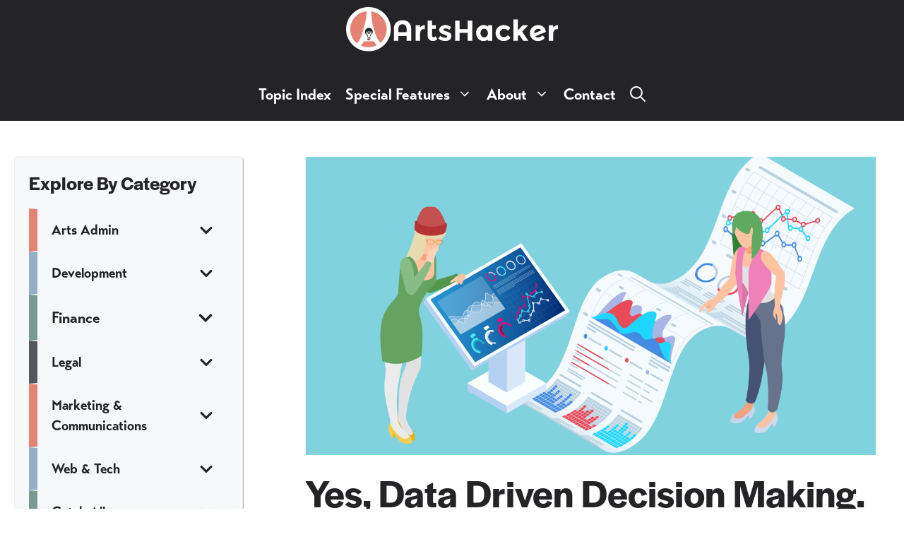

--- FILE ---
content_type: text/html; charset=UTF-8
request_url: https://artshacker.com/2020/09/
body_size: 22179
content:
<!DOCTYPE html>
<html lang="en-US">
<head>
	<meta charset="UTF-8">
	<title>September 2020 &#8211; Arts Hacker</title>
<meta name='robots' content='max-image-preview:large' />
	<style>img:is([sizes="auto" i], [sizes^="auto," i]) { contain-intrinsic-size: 3000px 1500px }</style>
	
<link rel='dns-prefetch' href='//www.google-analytics.com'>
<link rel='dns-prefetch' href='//2ee0tsdb27ngz4ba31r09l6e-wpengine.netdna-ssl.com/'>
<meta name="viewport" content="width=device-width, initial-scale=1"><link rel='dns-prefetch' href='//www.googletagmanager.com' />
<link rel="alternate" type="application/rss+xml" title="Arts Hacker &raquo; Feed" href="https://artshacker.com/feed/" />
<link rel='stylesheet' id='wp-block-library-css' href='https://artshacker.com/wp-includes/css/dist/block-library/style.min.css?ver=6.8.2' media='all' />
<style id='classic-theme-styles-inline-css'>
/*! This file is auto-generated */
.wp-block-button__link{color:#fff;background-color:#32373c;border-radius:9999px;box-shadow:none;text-decoration:none;padding:calc(.667em + 2px) calc(1.333em + 2px);font-size:1.125em}.wp-block-file__button{background:#32373c;color:#fff;text-decoration:none}
</style>
<style id='safe-svg-svg-icon-style-inline-css'>
.safe-svg-cover{text-align:center}.safe-svg-cover .safe-svg-inside{display:inline-block;max-width:100%}.safe-svg-cover svg{fill:currentColor;height:100%;max-height:100%;max-width:100%;width:100%}

</style>
<style id='global-styles-inline-css'>
:root{--wp--preset--aspect-ratio--square: 1;--wp--preset--aspect-ratio--4-3: 4/3;--wp--preset--aspect-ratio--3-4: 3/4;--wp--preset--aspect-ratio--3-2: 3/2;--wp--preset--aspect-ratio--2-3: 2/3;--wp--preset--aspect-ratio--16-9: 16/9;--wp--preset--aspect-ratio--9-16: 9/16;--wp--preset--color--black: #000000;--wp--preset--color--cyan-bluish-gray: #abb8c3;--wp--preset--color--white: #ffffff;--wp--preset--color--pale-pink: #f78da7;--wp--preset--color--vivid-red: #cf2e2e;--wp--preset--color--luminous-vivid-orange: #ff6900;--wp--preset--color--luminous-vivid-amber: #fcb900;--wp--preset--color--light-green-cyan: #7bdcb5;--wp--preset--color--vivid-green-cyan: #00d084;--wp--preset--color--pale-cyan-blue: #8ed1fc;--wp--preset--color--vivid-cyan-blue: #0693e3;--wp--preset--color--vivid-purple: #9b51e0;--wp--preset--color--contrast: var(--contrast);--wp--preset--color--contrast-2: var(--contrast-2);--wp--preset--color--contrast-3: var(--contrast-3);--wp--preset--color--base: var(--base);--wp--preset--color--base-2: var(--base-2);--wp--preset--color--base-3: var(--base-3);--wp--preset--color--global-color-7: var(--global-color-7);--wp--preset--color--global-color-8: var(--global-color-8);--wp--preset--color--global-color-9: var(--global-color-9);--wp--preset--color--global-color-10: var(--global-color-10);--wp--preset--color--global-color-11: var(--global-color-11);--wp--preset--color--global-color-12: var(--global-color-12);--wp--preset--color--global-color-13: var(--global-color-13);--wp--preset--color--global-color-14: var(--global-color-14);--wp--preset--color--global-color-15: var(--global-color-15);--wp--preset--color--global-color-16: var(--global-color-16);--wp--preset--color--global-color-17: var(--global-color-17);--wp--preset--color--global-color-18: var(--global-color-18);--wp--preset--color--global-color-19: var(--global-color-19);--wp--preset--color--global-color-20: var(--global-color-20);--wp--preset--color--global-color-21: var(--global-color-21);--wp--preset--color--global-color-22: var(--global-color-22);--wp--preset--color--global-color-23: var(--global-color-23);--wp--preset--color--global-color-24: var(--global-color-24);--wp--preset--color--global-color-25: var(--global-color-25);--wp--preset--color--global-color-26: var(--global-color-26);--wp--preset--color--global-color-27: var(--global-color-27);--wp--preset--color--global-color-28: var(--global-color-28);--wp--preset--color--global-color-29: var(--global-color-29);--wp--preset--color--global-color-30: var(--global-color-30);--wp--preset--color--global-color-31: var(--global-color-31);--wp--preset--color--global-color-32: var(--global-color-32);--wp--preset--color--global-color-33: var(--global-color-33);--wp--preset--gradient--vivid-cyan-blue-to-vivid-purple: linear-gradient(135deg,rgba(6,147,227,1) 0%,rgb(155,81,224) 100%);--wp--preset--gradient--light-green-cyan-to-vivid-green-cyan: linear-gradient(135deg,rgb(122,220,180) 0%,rgb(0,208,130) 100%);--wp--preset--gradient--luminous-vivid-amber-to-luminous-vivid-orange: linear-gradient(135deg,rgba(252,185,0,1) 0%,rgba(255,105,0,1) 100%);--wp--preset--gradient--luminous-vivid-orange-to-vivid-red: linear-gradient(135deg,rgba(255,105,0,1) 0%,rgb(207,46,46) 100%);--wp--preset--gradient--very-light-gray-to-cyan-bluish-gray: linear-gradient(135deg,rgb(238,238,238) 0%,rgb(169,184,195) 100%);--wp--preset--gradient--cool-to-warm-spectrum: linear-gradient(135deg,rgb(74,234,220) 0%,rgb(151,120,209) 20%,rgb(207,42,186) 40%,rgb(238,44,130) 60%,rgb(251,105,98) 80%,rgb(254,248,76) 100%);--wp--preset--gradient--blush-light-purple: linear-gradient(135deg,rgb(255,206,236) 0%,rgb(152,150,240) 100%);--wp--preset--gradient--blush-bordeaux: linear-gradient(135deg,rgb(254,205,165) 0%,rgb(254,45,45) 50%,rgb(107,0,62) 100%);--wp--preset--gradient--luminous-dusk: linear-gradient(135deg,rgb(255,203,112) 0%,rgb(199,81,192) 50%,rgb(65,88,208) 100%);--wp--preset--gradient--pale-ocean: linear-gradient(135deg,rgb(255,245,203) 0%,rgb(182,227,212) 50%,rgb(51,167,181) 100%);--wp--preset--gradient--electric-grass: linear-gradient(135deg,rgb(202,248,128) 0%,rgb(113,206,126) 100%);--wp--preset--gradient--midnight: linear-gradient(135deg,rgb(2,3,129) 0%,rgb(40,116,252) 100%);--wp--preset--font-size--small: 13px;--wp--preset--font-size--medium: 20px;--wp--preset--font-size--large: 36px;--wp--preset--font-size--x-large: 42px;--wp--preset--spacing--20: 0.44rem;--wp--preset--spacing--30: 0.67rem;--wp--preset--spacing--40: 1rem;--wp--preset--spacing--50: 1.5rem;--wp--preset--spacing--60: 2.25rem;--wp--preset--spacing--70: 3.38rem;--wp--preset--spacing--80: 5.06rem;--wp--preset--shadow--natural: 6px 6px 9px rgba(0, 0, 0, 0.2);--wp--preset--shadow--deep: 12px 12px 50px rgba(0, 0, 0, 0.4);--wp--preset--shadow--sharp: 6px 6px 0px rgba(0, 0, 0, 0.2);--wp--preset--shadow--outlined: 6px 6px 0px -3px rgba(255, 255, 255, 1), 6px 6px rgba(0, 0, 0, 1);--wp--preset--shadow--crisp: 6px 6px 0px rgba(0, 0, 0, 1);}:where(.is-layout-flex){gap: 0.5em;}:where(.is-layout-grid){gap: 0.5em;}body .is-layout-flex{display: flex;}.is-layout-flex{flex-wrap: wrap;align-items: center;}.is-layout-flex > :is(*, div){margin: 0;}body .is-layout-grid{display: grid;}.is-layout-grid > :is(*, div){margin: 0;}:where(.wp-block-columns.is-layout-flex){gap: 2em;}:where(.wp-block-columns.is-layout-grid){gap: 2em;}:where(.wp-block-post-template.is-layout-flex){gap: 1.25em;}:where(.wp-block-post-template.is-layout-grid){gap: 1.25em;}.has-black-color{color: var(--wp--preset--color--black) !important;}.has-cyan-bluish-gray-color{color: var(--wp--preset--color--cyan-bluish-gray) !important;}.has-white-color{color: var(--wp--preset--color--white) !important;}.has-pale-pink-color{color: var(--wp--preset--color--pale-pink) !important;}.has-vivid-red-color{color: var(--wp--preset--color--vivid-red) !important;}.has-luminous-vivid-orange-color{color: var(--wp--preset--color--luminous-vivid-orange) !important;}.has-luminous-vivid-amber-color{color: var(--wp--preset--color--luminous-vivid-amber) !important;}.has-light-green-cyan-color{color: var(--wp--preset--color--light-green-cyan) !important;}.has-vivid-green-cyan-color{color: var(--wp--preset--color--vivid-green-cyan) !important;}.has-pale-cyan-blue-color{color: var(--wp--preset--color--pale-cyan-blue) !important;}.has-vivid-cyan-blue-color{color: var(--wp--preset--color--vivid-cyan-blue) !important;}.has-vivid-purple-color{color: var(--wp--preset--color--vivid-purple) !important;}.has-black-background-color{background-color: var(--wp--preset--color--black) !important;}.has-cyan-bluish-gray-background-color{background-color: var(--wp--preset--color--cyan-bluish-gray) !important;}.has-white-background-color{background-color: var(--wp--preset--color--white) !important;}.has-pale-pink-background-color{background-color: var(--wp--preset--color--pale-pink) !important;}.has-vivid-red-background-color{background-color: var(--wp--preset--color--vivid-red) !important;}.has-luminous-vivid-orange-background-color{background-color: var(--wp--preset--color--luminous-vivid-orange) !important;}.has-luminous-vivid-amber-background-color{background-color: var(--wp--preset--color--luminous-vivid-amber) !important;}.has-light-green-cyan-background-color{background-color: var(--wp--preset--color--light-green-cyan) !important;}.has-vivid-green-cyan-background-color{background-color: var(--wp--preset--color--vivid-green-cyan) !important;}.has-pale-cyan-blue-background-color{background-color: var(--wp--preset--color--pale-cyan-blue) !important;}.has-vivid-cyan-blue-background-color{background-color: var(--wp--preset--color--vivid-cyan-blue) !important;}.has-vivid-purple-background-color{background-color: var(--wp--preset--color--vivid-purple) !important;}.has-black-border-color{border-color: var(--wp--preset--color--black) !important;}.has-cyan-bluish-gray-border-color{border-color: var(--wp--preset--color--cyan-bluish-gray) !important;}.has-white-border-color{border-color: var(--wp--preset--color--white) !important;}.has-pale-pink-border-color{border-color: var(--wp--preset--color--pale-pink) !important;}.has-vivid-red-border-color{border-color: var(--wp--preset--color--vivid-red) !important;}.has-luminous-vivid-orange-border-color{border-color: var(--wp--preset--color--luminous-vivid-orange) !important;}.has-luminous-vivid-amber-border-color{border-color: var(--wp--preset--color--luminous-vivid-amber) !important;}.has-light-green-cyan-border-color{border-color: var(--wp--preset--color--light-green-cyan) !important;}.has-vivid-green-cyan-border-color{border-color: var(--wp--preset--color--vivid-green-cyan) !important;}.has-pale-cyan-blue-border-color{border-color: var(--wp--preset--color--pale-cyan-blue) !important;}.has-vivid-cyan-blue-border-color{border-color: var(--wp--preset--color--vivid-cyan-blue) !important;}.has-vivid-purple-border-color{border-color: var(--wp--preset--color--vivid-purple) !important;}.has-vivid-cyan-blue-to-vivid-purple-gradient-background{background: var(--wp--preset--gradient--vivid-cyan-blue-to-vivid-purple) !important;}.has-light-green-cyan-to-vivid-green-cyan-gradient-background{background: var(--wp--preset--gradient--light-green-cyan-to-vivid-green-cyan) !important;}.has-luminous-vivid-amber-to-luminous-vivid-orange-gradient-background{background: var(--wp--preset--gradient--luminous-vivid-amber-to-luminous-vivid-orange) !important;}.has-luminous-vivid-orange-to-vivid-red-gradient-background{background: var(--wp--preset--gradient--luminous-vivid-orange-to-vivid-red) !important;}.has-very-light-gray-to-cyan-bluish-gray-gradient-background{background: var(--wp--preset--gradient--very-light-gray-to-cyan-bluish-gray) !important;}.has-cool-to-warm-spectrum-gradient-background{background: var(--wp--preset--gradient--cool-to-warm-spectrum) !important;}.has-blush-light-purple-gradient-background{background: var(--wp--preset--gradient--blush-light-purple) !important;}.has-blush-bordeaux-gradient-background{background: var(--wp--preset--gradient--blush-bordeaux) !important;}.has-luminous-dusk-gradient-background{background: var(--wp--preset--gradient--luminous-dusk) !important;}.has-pale-ocean-gradient-background{background: var(--wp--preset--gradient--pale-ocean) !important;}.has-electric-grass-gradient-background{background: var(--wp--preset--gradient--electric-grass) !important;}.has-midnight-gradient-background{background: var(--wp--preset--gradient--midnight) !important;}.has-small-font-size{font-size: var(--wp--preset--font-size--small) !important;}.has-medium-font-size{font-size: var(--wp--preset--font-size--medium) !important;}.has-large-font-size{font-size: var(--wp--preset--font-size--large) !important;}.has-x-large-font-size{font-size: var(--wp--preset--font-size--x-large) !important;}
:where(.wp-block-post-template.is-layout-flex){gap: 1.25em;}:where(.wp-block-post-template.is-layout-grid){gap: 1.25em;}
:where(.wp-block-columns.is-layout-flex){gap: 2em;}:where(.wp-block-columns.is-layout-grid){gap: 2em;}
:root :where(.wp-block-pullquote){font-size: 1.5em;line-height: 1.6;}
</style>
<link rel='stylesheet' id='novashare-css-css' href='https://artshacker.com/wp-content/plugins/novashare/css/style.min.css?ver=1.6.4' media='all' />
<link rel='stylesheet' id='generate-style-css' href='https://artshacker.com/wp-content/themes/generatepress/assets/css/main.min.css?ver=3.6.1' media='all' />
<style id='generate-style-inline-css'>
body{background-color:#ffffff;color:var(--contrast);}a{color:var(--contrast);}a:visited{color:var(--contrast);}a{text-decoration:underline;}.entry-title a, .site-branding a, a.button, .wp-block-button__link, .main-navigation a{text-decoration:none;}a:hover, a:focus, a:active{color:var(--global-color-7);}.grid-container{max-width:1280px;}.wp-block-group__inner-container{max-width:1280px;margin-left:auto;margin-right:auto;}@media (max-width: 1290px) and (min-width: 1181px){.inside-header{display:flex;flex-direction:column;align-items:center;}.site-logo, .site-branding{margin-bottom:1.5em;}#site-navigation{margin:0 auto;}.header-widget{margin-top:1.5em;}}.site-header .header-image{width:300px;}.generate-back-to-top{font-size:20px;border-radius:3px;position:fixed;bottom:30px;right:30px;line-height:40px;width:40px;text-align:center;z-index:10;transition:opacity 300ms ease-in-out;opacity:0.1;transform:translateY(1000px);}.generate-back-to-top__show{opacity:1;transform:translateY(0);}:root{--contrast:#242426;--contrast-2:#575760;--contrast-3:#b2b2be;--base:#f0f0f0;--base-2:#f7f8f9;--base-3:#ffffff;--global-color-7:#E68273;--global-color-8:#ffb3a2;--global-color-9:#b05347;--global-color-10:#95afc7;--global-color-11:#c6e1fa;--global-color-12:#668096;--global-color-13:#F9EFE4;--global-color-14:#f1f1f4;--global-color-15:#c6bdb2;--global-color-16:#799B91;--global-color-17:#a8ccc1;--global-color-18:#4c6d64;--global-color-19:#D3C5CB;--global-color-20:#fff8fe;--global-color-21:#a2959a;--global-color-22:#69D3FA;--global-color-23:#87dbfb;--global-color-24:#4993af;--global-color-25:#5CF1A4;--global-color-26:#7cf3b6;--global-color-27:#40a872;--global-color-28:#FFC700;--global-color-29:#ffd233;--global-color-30:#b28b00;--global-color-31:#74247A;--global-color-32:#8f4f94;--global-color-33:#511955;}:root .has-contrast-color{color:var(--contrast);}:root .has-contrast-background-color{background-color:var(--contrast);}:root .has-contrast-2-color{color:var(--contrast-2);}:root .has-contrast-2-background-color{background-color:var(--contrast-2);}:root .has-contrast-3-color{color:var(--contrast-3);}:root .has-contrast-3-background-color{background-color:var(--contrast-3);}:root .has-base-color{color:var(--base);}:root .has-base-background-color{background-color:var(--base);}:root .has-base-2-color{color:var(--base-2);}:root .has-base-2-background-color{background-color:var(--base-2);}:root .has-base-3-color{color:var(--base-3);}:root .has-base-3-background-color{background-color:var(--base-3);}:root .has-global-color-7-color{color:var(--global-color-7);}:root .has-global-color-7-background-color{background-color:var(--global-color-7);}:root .has-global-color-8-color{color:var(--global-color-8);}:root .has-global-color-8-background-color{background-color:var(--global-color-8);}:root .has-global-color-9-color{color:var(--global-color-9);}:root .has-global-color-9-background-color{background-color:var(--global-color-9);}:root .has-global-color-10-color{color:var(--global-color-10);}:root .has-global-color-10-background-color{background-color:var(--global-color-10);}:root .has-global-color-11-color{color:var(--global-color-11);}:root .has-global-color-11-background-color{background-color:var(--global-color-11);}:root .has-global-color-12-color{color:var(--global-color-12);}:root .has-global-color-12-background-color{background-color:var(--global-color-12);}:root .has-global-color-13-color{color:var(--global-color-13);}:root .has-global-color-13-background-color{background-color:var(--global-color-13);}:root .has-global-color-14-color{color:var(--global-color-14);}:root .has-global-color-14-background-color{background-color:var(--global-color-14);}:root .has-global-color-15-color{color:var(--global-color-15);}:root .has-global-color-15-background-color{background-color:var(--global-color-15);}:root .has-global-color-16-color{color:var(--global-color-16);}:root .has-global-color-16-background-color{background-color:var(--global-color-16);}:root .has-global-color-17-color{color:var(--global-color-17);}:root .has-global-color-17-background-color{background-color:var(--global-color-17);}:root .has-global-color-18-color{color:var(--global-color-18);}:root .has-global-color-18-background-color{background-color:var(--global-color-18);}:root .has-global-color-19-color{color:var(--global-color-19);}:root .has-global-color-19-background-color{background-color:var(--global-color-19);}:root .has-global-color-20-color{color:var(--global-color-20);}:root .has-global-color-20-background-color{background-color:var(--global-color-20);}:root .has-global-color-21-color{color:var(--global-color-21);}:root .has-global-color-21-background-color{background-color:var(--global-color-21);}:root .has-global-color-22-color{color:var(--global-color-22);}:root .has-global-color-22-background-color{background-color:var(--global-color-22);}:root .has-global-color-23-color{color:var(--global-color-23);}:root .has-global-color-23-background-color{background-color:var(--global-color-23);}:root .has-global-color-24-color{color:var(--global-color-24);}:root .has-global-color-24-background-color{background-color:var(--global-color-24);}:root .has-global-color-25-color{color:var(--global-color-25);}:root .has-global-color-25-background-color{background-color:var(--global-color-25);}:root .has-global-color-26-color{color:var(--global-color-26);}:root .has-global-color-26-background-color{background-color:var(--global-color-26);}:root .has-global-color-27-color{color:var(--global-color-27);}:root .has-global-color-27-background-color{background-color:var(--global-color-27);}:root .has-global-color-28-color{color:var(--global-color-28);}:root .has-global-color-28-background-color{background-color:var(--global-color-28);}:root .has-global-color-29-color{color:var(--global-color-29);}:root .has-global-color-29-background-color{background-color:var(--global-color-29);}:root .has-global-color-30-color{color:var(--global-color-30);}:root .has-global-color-30-background-color{background-color:var(--global-color-30);}:root .has-global-color-31-color{color:var(--global-color-31);}:root .has-global-color-31-background-color{background-color:var(--global-color-31);}:root .has-global-color-32-color{color:var(--global-color-32);}:root .has-global-color-32-background-color{background-color:var(--global-color-32);}:root .has-global-color-33-color{color:var(--global-color-33);}:root .has-global-color-33-background-color{background-color:var(--global-color-33);}.gp-modal:not(.gp-modal--open):not(.gp-modal--transition){display:none;}.gp-modal--transition:not(.gp-modal--open){pointer-events:none;}.gp-modal-overlay:not(.gp-modal-overlay--open):not(.gp-modal--transition){display:none;}.gp-modal__overlay{display:none;position:fixed;top:0;left:0;right:0;bottom:0;background:rgba(0,0,0,0.2);display:flex;justify-content:center;align-items:center;z-index:10000;backdrop-filter:blur(3px);transition:opacity 500ms ease;opacity:0;}.gp-modal--open:not(.gp-modal--transition) .gp-modal__overlay{opacity:1;}.gp-modal__container{max-width:100%;max-height:100vh;transform:scale(0.9);transition:transform 500ms ease;padding:0 10px;}.gp-modal--open:not(.gp-modal--transition) .gp-modal__container{transform:scale(1);}.search-modal-fields{display:flex;}.gp-search-modal .gp-modal__overlay{align-items:flex-start;padding-top:25vh;background:var(--gp-search-modal-overlay-bg-color);}.search-modal-form{width:500px;max-width:100%;background-color:var(--gp-search-modal-bg-color);color:var(--gp-search-modal-text-color);}.search-modal-form .search-field, .search-modal-form .search-field:focus{width:100%;height:60px;background-color:transparent;border:0;appearance:none;color:currentColor;}.search-modal-fields button, .search-modal-fields button:active, .search-modal-fields button:focus, .search-modal-fields button:hover{background-color:transparent;border:0;color:currentColor;width:60px;}body, button, input, select, textarea{font-family:transat;font-weight:400;font-size:1rem;}body{line-height:1.7;}.main-navigation a, .main-navigation .menu-toggle, .main-navigation .menu-bar-items{font-family:transat;font-weight:700;font-size:1.0rem;line-height:auto;}@media (max-width: 1024px){.main-navigation a, .main-navigation .menu-toggle, .main-navigation .menu-bar-items{font-size:1.0rem;}}.widget-title{font-family:halyard-display;font-weight:600;font-size:25px;}button:not(.menu-toggle),html input[type="button"],input[type="reset"],input[type="submit"],.button,.wp-block-button .wp-block-button__link{font-family:transat;font-weight:300;text-transform:capitalize;font-size:1rem;}.site-info{font-size:1rem;line-height:auto;}@media (max-width: 1024px){.site-info{line-height:auto;}}@media (max-width:768px){.site-info{font-size:0.9rem;line-height:auto;}}h1{font-family:halyard-display;font-weight:600;text-transform:capitalize;font-size:3rem;}@media (max-width: 1024px){h1{font-size:2.75rem;}}@media (max-width:768px){h1{font-size:2.5rem;}}h2{font-family:halyard-display;font-weight:600;text-transform:capitalize;font-size:2.5rem;line-height:auto;}@media (max-width: 1024px){h2{font-size:2.25rem;}}@media (max-width:768px){h2{font-size:2.0rem;}}h3{font-family:halyard-display;text-transform:capitalize;font-size:2rem;line-height:auto;}@media (max-width: 1024px){h3{font-size:1.75rem;}}@media (max-width:768px){h3{font-size:1.5rem;line-height:auto;}}h4{font-family:halyard-display;font-weight:600;font-size:1.5rem;line-height:auto;}@media (max-width: 1024px){h4{font-size:1.25rem;line-height:auto;}}@media (max-width:768px){h4{font-size:1.0rem;line-height:auto;}}h5{font-family:halyard-display;font-weight:600;font-size:1.25rem;line-height:auto;}@media (max-width: 1024px){h5{line-height:auto;}}@media (max-width:768px){h5{font-size:1.125px;line-height:auto;}}html{font-family:transat;font-size:22px;}.main-navigation .main-nav ul ul li a{font-size:0.9rem;}.top-bar{background-color:#636363;color:#ffffff;}.top-bar a{color:#ffffff;}.top-bar a:hover{color:#303030;}.site-header{background-color:var(--contrast);color:#ffffff;}.site-header a{color:#fafafa;}.main-title a,.main-title a:hover{color:#ffffff;}.site-description{color:#fafafa;}.mobile-menu-control-wrapper .menu-toggle,.mobile-menu-control-wrapper .menu-toggle:hover,.mobile-menu-control-wrapper .menu-toggle:focus,.has-inline-mobile-toggle #site-navigation.toggled{background-color:rgba(0, 0, 0, 0.02);}.main-navigation,.main-navigation ul ul{background-color:var(--contrast);}.main-navigation .main-nav ul li a, .main-navigation .menu-toggle, .main-navigation .menu-bar-items{color:#ffffff;}.main-navigation .main-nav ul li:not([class*="current-menu-"]):hover > a, .main-navigation .main-nav ul li:not([class*="current-menu-"]):focus > a, .main-navigation .main-nav ul li.sfHover:not([class*="current-menu-"]) > a, .main-navigation .menu-bar-item:hover > a, .main-navigation .menu-bar-item.sfHover > a{color:var(--global-color-8);background-color:var(--contrast);}button.menu-toggle:hover,button.menu-toggle:focus{color:#ffffff;}.main-navigation .main-nav ul li[class*="current-menu-"] > a{color:var(--global-color-8);background-color:var(--contrast);}.navigation-search input[type="search"],.navigation-search input[type="search"]:active, .navigation-search input[type="search"]:focus, .main-navigation .main-nav ul li.search-item.active > a, .main-navigation .menu-bar-items .search-item.active > a{color:#151515;background-color:rgba(255,255,255,0.98);opacity:1;}.main-navigation ul ul{background-color:#343436;}.main-navigation .main-nav ul ul li a{color:var(--base-3);}.main-navigation .main-nav ul ul li:not([class*="current-menu-"]):hover > a,.main-navigation .main-nav ul ul li:not([class*="current-menu-"]):focus > a, .main-navigation .main-nav ul ul li.sfHover:not([class*="current-menu-"]) > a{color:var(--global-color-8);background-color:#343436;}.main-navigation .main-nav ul ul li[class*="current-menu-"] > a{color:var(--global-color-8);background-color:#343436;}.separate-containers .inside-article, .separate-containers .comments-area, .separate-containers .page-header, .one-container .container, .separate-containers .paging-navigation, .inside-page-header{color:var(--contrast);background-color:#ffffff;}.entry-header h1,.page-header h1{color:var(--contrast);}.entry-title a{color:var(--contrast);}.entry-title a:hover{color:var(--global-color-7);}.entry-meta{color:var(--contrast);}.entry-meta a{color:var(--global-color-7);}.entry-meta a:hover{color:var(--global-color-9);}h1{color:var(--contrast);}h2{color:var(--contrast);}h3{color:var(--contrast);}h4{color:var(--contrast);}h5{color:var(--contrast);}.sidebar .widget{background-color:#fafafa;}.footer-widgets{color:var(--contrast);background-color:rgba(239,239,239,0.61);}.footer-widgets a{color:var(--global-color-7);}.footer-widgets a:hover{color:var(--global-color-9);}.footer-widgets .widget-title{color:var(--contrast);}.site-info{color:#ffffff;background-color:var(--contrast);}.site-info a{color:var(--global-color-8);}.site-info a:hover{color:var(--global-color-7);}.footer-bar .widget_nav_menu .current-menu-item a{color:var(--global-color-7);}input[type="text"],input[type="email"],input[type="url"],input[type="password"],input[type="search"],input[type="tel"],input[type="number"],textarea,select{color:var(--contrast);background-color:var(--base-3);border-color:var(--contrast);}input[type="text"]:focus,input[type="email"]:focus,input[type="url"]:focus,input[type="password"]:focus,input[type="search"]:focus,input[type="tel"]:focus,input[type="number"]:focus,textarea:focus,select:focus{color:var(--contrast);background-color:var(--base-2);border-color:var(--contrast-2);}button,html input[type="button"],input[type="reset"],input[type="submit"],a.button,a.wp-block-button__link:not(.has-background){color:var(--contrast);background-color:var(--global-color-7);}button:hover,html input[type="button"]:hover,input[type="reset"]:hover,input[type="submit"]:hover,a.button:hover,button:focus,html input[type="button"]:focus,input[type="reset"]:focus,input[type="submit"]:focus,a.button:focus,a.wp-block-button__link:not(.has-background):active,a.wp-block-button__link:not(.has-background):focus,a.wp-block-button__link:not(.has-background):hover{color:var(--base-3);background-color:var(--global-color-9);}a.generate-back-to-top{background-color:rgba(0,0,0,0.4);color:#ffffff;}a.generate-back-to-top:hover,a.generate-back-to-top:focus{background-color:#3f0f3f;color:#ffffff;}:root{--gp-search-modal-bg-color:var(--base-3);--gp-search-modal-text-color:var(--contrast);--gp-search-modal-overlay-bg-color:rgba(0,0,0,0.66);}@media (max-width: 1180px){.main-navigation .menu-bar-item:hover > a, .main-navigation .menu-bar-item.sfHover > a{background:none;color:#ffffff;}}.inside-top-bar{padding:10px;}.inside-top-bar.grid-container{max-width:1300px;}.inside-header{padding:10px 40px 10px 40px;}.inside-header.grid-container{max-width:1360px;}.separate-containers .inside-article, .separate-containers .comments-area, .separate-containers .page-header, .separate-containers .paging-navigation, .one-container .site-content, .inside-page-header{padding:0px 20px 30px 20px;}.site-main .wp-block-group__inner-container{padding:0px 20px 30px 20px;}.separate-containers .paging-navigation{padding-top:20px;padding-bottom:20px;}.entry-content .alignwide, body:not(.no-sidebar) .entry-content .alignfull{margin-left:-20px;width:calc(100% + 40px);max-width:calc(100% + 40px);}.one-container.right-sidebar .site-main,.one-container.both-right .site-main{margin-right:20px;}.one-container.left-sidebar .site-main,.one-container.both-left .site-main{margin-left:20px;}.one-container.both-sidebars .site-main{margin:0px 20px 0px 20px;}.sidebar .widget, .page-header, .widget-area .main-navigation, .site-main > *{margin-bottom:12px;}.separate-containers .site-main{margin:12px;}.both-right .inside-left-sidebar,.both-left .inside-left-sidebar{margin-right:6px;}.both-right .inside-right-sidebar,.both-left .inside-right-sidebar{margin-left:6px;}.one-container.archive .post:not(:last-child):not(.is-loop-template-item), .one-container.blog .post:not(:last-child):not(.is-loop-template-item){padding-bottom:30px;}.separate-containers .featured-image{margin-top:12px;}.separate-containers .inside-right-sidebar, .separate-containers .inside-left-sidebar{margin-top:12px;margin-bottom:12px;}.main-navigation .main-nav ul li a,.menu-toggle,.main-navigation .menu-bar-item > a{padding-left:10px;padding-right:10px;line-height:55px;}.main-navigation .main-nav ul ul li a{padding:15px 10px 15px 10px;}.main-navigation ul ul{width:400px;}.navigation-search input[type="search"]{height:55px;}.rtl .menu-item-has-children .dropdown-menu-toggle{padding-left:10px;}.menu-item-has-children .dropdown-menu-toggle{padding-right:10px;}.menu-item-has-children ul .dropdown-menu-toggle{padding-top:15px;padding-bottom:15px;margin-top:-15px;}.rtl .main-navigation .main-nav ul li.menu-item-has-children > a{padding-right:10px;}.widget-area .widget{padding:20px;}.footer-widgets-container.grid-container{max-width:1360px;}.inside-site-info{padding:40px 20px 80px 20px;}.inside-site-info.grid-container{max-width:1320px;}@media (max-width:768px){.separate-containers .inside-article, .separate-containers .comments-area, .separate-containers .page-header, .separate-containers .paging-navigation, .one-container .site-content, .inside-page-header{padding:12px 24px 12px 24px;}.site-main .wp-block-group__inner-container{padding:12px 24px 12px 24px;}.footer-widgets-container{padding-top:40px;padding-right:20px;padding-bottom:40px;padding-left:20px;}.inside-site-info{padding-right:10px;padding-left:10px;}.entry-content .alignwide, body:not(.no-sidebar) .entry-content .alignfull{margin-left:-24px;width:calc(100% + 48px);max-width:calc(100% + 48px);}.one-container .site-main .paging-navigation{margin-bottom:12px;}}/* End cached CSS */.is-right-sidebar{width:15%;}.is-left-sidebar{width:30%;}.site-content .content-area{width:70%;}@media (max-width: 1180px){.main-navigation .menu-toggle,.sidebar-nav-mobile:not(#sticky-placeholder){display:block;}.main-navigation ul,.gen-sidebar-nav,.main-navigation:not(.slideout-navigation):not(.toggled) .main-nav > ul,.has-inline-mobile-toggle #site-navigation .inside-navigation > *:not(.navigation-search):not(.main-nav){display:none;}.nav-align-right .inside-navigation,.nav-align-center .inside-navigation{justify-content:space-between;}.has-inline-mobile-toggle .mobile-menu-control-wrapper{display:flex;flex-wrap:wrap;}.has-inline-mobile-toggle .inside-header{flex-direction:row;text-align:left;flex-wrap:wrap;}.has-inline-mobile-toggle .header-widget,.has-inline-mobile-toggle #site-navigation{flex-basis:100%;}.nav-float-left .has-inline-mobile-toggle #site-navigation{order:10;}}
.site-header{background-size:100% auto;background-attachment:fixed;}.footer-widgets{background-image:url('https://artshacker.com/wp-content/uploads/2022/10/Frame-Game-2023-1.svg');background-repeat:no-repeat;background-size:100% auto;background-attachment:local;background-position:center center;}
.dynamic-author-image-rounded{border-radius:100%;}.dynamic-featured-image, .dynamic-author-image{vertical-align:middle;}.one-container.blog .dynamic-content-template:not(:last-child), .one-container.archive .dynamic-content-template:not(:last-child){padding-bottom:0px;}.dynamic-entry-excerpt > p:last-child{margin-bottom:0px;}
.main-navigation .main-nav ul li a,.menu-toggle,.main-navigation .menu-bar-item > a{transition: line-height 300ms ease}.main-navigation.toggled .main-nav > ul{background-color: var(--contrast)}.sticky-enabled .gen-sidebar-nav.is_stuck .main-navigation {margin-bottom: 0px;}.sticky-enabled .gen-sidebar-nav.is_stuck {z-index: 500;}.sticky-enabled .main-navigation.is_stuck {box-shadow: 0 2px 2px -2px rgba(0, 0, 0, .2);}.navigation-stick:not(.gen-sidebar-nav) {left: 0;right: 0;width: 100% !important;}.both-sticky-menu .main-navigation:not(#mobile-header).toggled .main-nav > ul,.mobile-sticky-menu .main-navigation:not(#mobile-header).toggled .main-nav > ul,.mobile-header-sticky #mobile-header.toggled .main-nav > ul {position: absolute;left: 0;right: 0;z-index: 999;}@media (max-width: 1180px){#sticky-placeholder{height:0;overflow:hidden;}.has-inline-mobile-toggle #site-navigation.toggled{margin-top:0;}.has-inline-mobile-menu #site-navigation.toggled .main-nav > ul{top:1.5em;}}.nav-float-right .navigation-stick {width: 100% !important;left: 0;}.nav-float-right .navigation-stick .navigation-branding {margin-right: auto;}.main-navigation.has-sticky-branding:not(.grid-container) .inside-navigation:not(.grid-container) .navigation-branding{margin-left: 10px;}
.page-hero{padding-top:50px;}.inside-page-hero > *:last-child{margin-bottom:0px;}.page-hero time.updated{display:none;}
@media (max-width: 1180px){.main-navigation .menu-toggle,.main-navigation .mobile-bar-items a,.main-navigation .menu-bar-item > a{padding-left:10px;padding-right:10px;}.main-navigation .main-nav ul li a,.main-navigation .menu-toggle,.main-navigation .mobile-bar-items a,.main-navigation .menu-bar-item > a{line-height:60px;}.main-navigation .site-logo.navigation-logo img, .mobile-header-navigation .site-logo.mobile-header-logo img, .navigation-search input[type="search"]{height:60px;}}.post-image:not(:first-child), .page-content:not(:first-child), .entry-content:not(:first-child), .entry-summary:not(:first-child), footer.entry-meta{margin-top:1.2em;}.post-image-above-header .inside-article div.featured-image, .post-image-above-header .inside-article div.post-image{margin-bottom:1.2em;}@media (max-width: 1024px),(min-width:1025px){.main-navigation.sticky-navigation-transition .main-nav > ul > li > a,.sticky-navigation-transition .menu-toggle,.main-navigation.sticky-navigation-transition .menu-bar-item > a, .sticky-navigation-transition .navigation-branding .main-title{line-height:55px;}.main-navigation.sticky-navigation-transition .site-logo img, .main-navigation.sticky-navigation-transition .navigation-search input[type="search"], .main-navigation.sticky-navigation-transition .navigation-branding img{height:55px;}}.main-navigation.slideout-navigation .main-nav > ul > li > a{line-height:50px;}
</style>
<link rel='stylesheet' id='generateblocks-global-css' href='https://artshacker.com/wp-content/uploads/generateblocks/style-global.css?ver=1722967453' media='all' />
<style id='generateblocks-inline-css'>
.gb-container.gb-tabs__item:not(.gb-tabs__item-open){display:none;}.gb-container-55b84961{z-index:1;position:relative;overflow-x:hidden;overflow-y:hidden;margin-top:5vh;margin-bottom:0px;background-color:var(--contrast);}.gb-container-55b84961:before{content:"";background-image:url(https://artshacker.com/wp-content/uploads/2024/03/background-01.svg);background-repeat:no-repeat;background-position:top left;background-size:cover;z-index:0;position:absolute;top:0;right:0;bottom:0;left:0;transition:inherit;pointer-events:none;opacity:0.7;}.gb-container-55b84961.gb-has-dynamic-bg:before{background-image:var(--background-url);}.gb-container-55b84961.gb-no-dynamic-bg:before{background-image:none;}.gb-container-68e1dfb0{max-width:1280px;z-index:0;position:relative;overflow-x:hidden;overflow-y:hidden;padding:20px;margin-right:auto;margin-left:auto;transition:all 0.5s ease;}.gb-container-68e1dfb0:before{content:"";background-image:url(https://artshacker.com/wp-content/uploads/2024/03/person-reaching-02-01.svg);background-repeat:no-repeat;background-position:right bottom;background-size:contain;z-index:0;position:absolute;top:0;right:0;bottom:0;left:0;transition:inherit;pointer-events:none;opacity:0.96;transform:scale(0.5) perspective(1000px) translate3d(200px,200px,0);opacity:0.9;transition:all 0.5s ease;}.gb-container-68e1dfb0.gb-has-dynamic-bg:before{background-image:var(--background-url);}.gb-container-68e1dfb0.gb-no-dynamic-bg:before{background-image:none;}.gb-container-983afa14{width:100%;z-index:3;position:relative;overflow-x:hidden;overflow-y:hidden;}.gb-container-484d7797{display:flex;column-gap:20px;text-align:center;}.gb-container-9b83113c{max-width:1280px;padding-top:50px;margin-right:auto;margin-left:auto;}.gb-container-98715f84{padding-top:25px;padding-bottom:25px;background-color:var(--contrast);}.gb-container-b9e624ff{max-width:1280px;margin-right:auto;margin-left:auto;}.gb-container-9f501d09{max-width:324px;margin-bottom:5vh;border-radius:5px;border:1px solid var(--base);background-color:var(--base-2);box-shadow: 1px 1px 0 0 var(--contrast-3);}.gb-container-2d0739ce{max-width:1280px;display:flex;flex-direction:column;row-gap:5vh;padding:20px;margin-right:auto;margin-left:auto;}.gb-container-f961da5d{border-left-width:0px;border-left-style:solid;}.gb-container-3995d1dd{border-left-width:0px;border-left-style:solid;background-color:rgba(0, 0, 0, 0);}.gb-container-3995d1dd:hover{background-color:rgba(0, 0, 0, 0);}.gb-container-3995d1dd > .gb-accordion__content{transition:max-height 0.25s ease;will-change:max-height;max-height:0;overflow:hidden;visibility:hidden;}.gb-container-3995d1dd.gb-accordion__item-open > .gb-accordion__content{max-height:inherit;visibility:visible;}.gb-container-a325b0d3{padding:20px;margin-bottom:20px;border-left:12px solid var(--global-color-7);color:var(--contrast);}.gb-container-a325b0d3:hover{border-left-color:var(--global-color-7);}.gb-container-a325b0d3 a{color:var(--contrast);}.gb-container-2e336897{border-left-width:0px;border-left-style:solid;}.gb-container-2e336897 > .gb-accordion__content{transition:max-height 0.25s ease;will-change:max-height;max-height:0;overflow:hidden;visibility:hidden;}.gb-container-2e336897.gb-accordion__item-open > .gb-accordion__content{max-height:inherit;visibility:visible;}.gb-container-29e6d4f6{padding:20px;margin-bottom:20px;border-left:12px solid var(--global-color-10);}.gb-container-29e6d4f6:hover{border-left-color:var(--global-color-10);}.gb-container-504ba01b{border-left-width:0px;border-left-style:solid;}.gb-container-504ba01b > .gb-accordion__content{transition:max-height 0.25s ease;will-change:max-height;max-height:0;overflow:hidden;visibility:hidden;}.gb-container-504ba01b.gb-accordion__item-open > .gb-accordion__content{max-height:inherit;visibility:visible;}.gb-container-eb61b466{padding:20px;margin-bottom:20px;border-left:12px solid var(--global-color-16);}.gb-container-eb61b466:hover{border-left-color:var(--global-color-16);}.gb-container-bd15ac30{border-left-width:0px;border-left-style:solid;}.gb-container-bd15ac30 > .gb-accordion__content{transition:max-height 0.25s ease;will-change:max-height;max-height:0;overflow:hidden;visibility:hidden;}.gb-container-bd15ac30.gb-accordion__item-open > .gb-accordion__content{max-height:inherit;visibility:visible;}.gb-container-55e97fdc{padding:20px;margin-bottom:20px;border-left:12px solid var(--contrast-2);}.gb-container-55e97fdc:hover{border-left-color:var(--contrast-2);}.gb-container-d88ce7ca{border-left-width:0px;border-left-style:solid;}.gb-container-d88ce7ca > .gb-accordion__content{transition:max-height 0.25s ease;will-change:max-height;max-height:0;overflow:hidden;visibility:hidden;}.gb-container-d88ce7ca.gb-accordion__item-open > .gb-accordion__content{max-height:inherit;visibility:visible;}.gb-container-85b13c6f{padding:20px;margin-bottom:20px;border-left:12px solid var(--global-color-7);}.gb-container-85b13c6f:hover{border-left-color:var(--global-color-7);}.gb-container-136475c1{border-left-width:0px;border-left-style:solid;}.gb-container-136475c1 > .gb-accordion__content{transition:max-height 0.25s ease;will-change:max-height;max-height:0;overflow:hidden;visibility:hidden;}.gb-container-136475c1.gb-accordion__item-open > .gb-accordion__content{max-height:inherit;visibility:visible;}.gb-container-b82494eb{padding:20px;margin-bottom:20px;border-left:12px solid var(--global-color-10);}.gb-container-b82494eb:hover{border-left-color:var(--global-color-10);}.gb-container-0402deb6{border-left-width:0px;border-left-style:solid;}.gb-container-0402deb6 > .gb-accordion__content{transition:max-height 0.25s ease;will-change:max-height;max-height:0;overflow:hidden;visibility:hidden;}.gb-container-0402deb6.gb-accordion__item-open > .gb-accordion__content{max-height:inherit;visibility:visible;}.gb-container-4ebceacc{padding:20px;margin-bottom:20px;border-left:12px solid var(--global-color-16);}.gb-container-4ebceacc:hover{border-left-color:var(--global-color-16);}.gb-container-651b852e{max-width:324px;margin-bottom:5vh;border-radius:5px;border:1px solid var(--base);background-color:var(--base-2);box-shadow: 1px 1px 0 0 var(--contrast-3);}.gb-container-e7d4e77a{max-width:1280px;display:flex;flex-direction:column;row-gap:5vh;padding:20px;margin-right:auto;margin-left:auto;}.gb-container-84b18b1f{max-width:324px;margin-bottom:5vh;border-radius:5px;border:1px solid var(--base);background-color:var(--base-2);box-shadow: 1px 1px 0 0 var(--contrast-3);}.gb-container-9a9d16e3{max-width:1280px;display:flex;flex-direction:column;row-gap:5vh;padding:20px;margin-right:auto;margin-left:auto;}.gb-container-8ff17dcc{max-width:324px;border-radius:5px;border:1px solid var(--base);background-color:var(--base-2);box-shadow: 1px 1px 0 0 var(--contrast-3);}.gb-container-49d0effd{max-width:1280px;display:flex;flex-direction:column;row-gap:5vh;padding:20px;margin-right:auto;margin-left:auto;}.gb-container-cd9ba6aa{max-width:1280px;margin-right:auto;margin-left:auto;}.gb-container-ba18433c{height:100%;padding:0 20px;border:0px solid;}.gb-grid-wrapper > .gb-grid-column-ba18433c{width:100%;}.gb-container-f4e31869{display:flex;flex-direction:row;column-gap:20px;}.gb-container-a62dfbd8{display:flex;flex-direction:row;}.gb-container-6990fa47{padding:20px;background-color:var(--base-2);}.gb-grid-wrapper > .gb-grid-column-e9d4b69b{width:75%;}.gb-grid-wrapper > .gb-grid-column-91a61075{width:25%;}.gb-container-dc5fd568{display:flex;column-gap:10px;margin-top:20px;}div.gb-headline-73f507d9{font-size:0.7rem;letter-spacing:0.1em;text-transform:uppercase;color:var(--base-3);}p.gb-headline-62a1eb1c{font-size:3.5rem;font-weight:700;margin-bottom:0px;color:var(--base-3);}p.gb-headline-3952efdc{font-size:1.3rem;margin-top:-20px;margin-bottom:30px;color:var(--base-3);}p.gb-headline-67b1db4f{font-size:1rem;font-weight:400;margin-bottom:20px;color:var(--base-3);}p.gb-headline-1d4c83aa{font-size:1rem;font-weight:400;margin-bottom:20px;color:var(--base-3);}p.gb-headline-e7cbcb7c{font-size:1rem;font-weight:400;margin-bottom:50px;color:var(--base-3);}p.gb-headline-320564e4{font-size:1rem;font-weight:400;text-align:center;margin-bottom:10px;color:var(--base-3);}p.gb-headline-320564e4 a{color:var(--global-color-8);}p.gb-headline-320564e4 a:hover{color:var(--global-color-7);}p.gb-headline-1f039f3e{font-size:1rem;font-weight:400;text-align:center;color:var(--base-3);}p.gb-headline-1f039f3e a{color:var(--global-color-8);}p.gb-headline-1f039f3e a:hover{color:var(--global-color-7);}h2.gb-headline-a6a39ef6{font-size:1.25rem;color:var(--contrast);}h2.gb-headline-33a240ee{font-size:1.25rem;color:var(--contrast);}h2.gb-headline-3d141892{font-size:1.25rem;margin-bottom:4vh;color:var(--contrast);}h2.gb-headline-3d141892 a{color:var(--contrast);}h2.gb-headline-3d141892 a:hover{color:var(--global-color-7);}h2.gb-headline-cf3f4252{font-size:1.25rem;margin-bottom:4vh;color:var(--contrast);}h2.gb-headline-cf3f4252 a{color:var(--contrast);}h2.gb-headline-cf3f4252 a:hover{color:var(--global-color-7);}h2.gb-headline-e60d5ec8{font-size:auto;margin-top:20px;margin-bottom:6px;color:#0a1f33;}h2.gb-headline-e60d5ec8 a{color:var(--contrast);}h2.gb-headline-e60d5ec8 a:hover{color:var(--global-color-9);}p.gb-headline-fdb2e9a2{display:flex;align-items:center;column-gap:0.5em;font-size:0.8rem;margin-bottom:20px;color:var(--contrast-2);}p.gb-headline-fdb2e9a2 .gb-icon{line-height:0;}p.gb-headline-fdb2e9a2 .gb-icon svg{width:1em;height:1em;fill:currentColor;}p.gb-headline-2d35ac54{display:flex;align-items:center;column-gap:0.5em;font-size:0.8rem;margin-bottom:20px;color:var(--contrast-2);}p.gb-headline-2d35ac54 .gb-icon{line-height:0;}p.gb-headline-2d35ac54 .gb-icon svg{width:1em;height:1em;fill:currentColor;}p.gb-headline-2d7132e8{display:flex;align-items:center;column-gap:0.5em;font-size:0.8rem;margin-bottom:20px;color:var(--contrast-2);}p.gb-headline-70e2530e{font-size:auto;margin-bottom:20px;color:#242424;}p.gb-headline-a7dc772d{display:flex;align-items:center;column-gap:0.5em;font-size:0.8rem;margin-bottom:5px;color:var(--global-color-7);}p.gb-headline-a7dc772d a{color:var(--global-color-7);}p.gb-headline-a7dc772d a:hover{color:var(--global-color-9);}p.gb-headline-a7dc772d .gb-icon{line-height:0;color:var(--contrast-2);}p.gb-headline-a7dc772d .gb-icon svg{width:1em;height:1em;fill:currentColor;}p.gb-headline-90df29e1{display:flex;align-items:center;column-gap:0.5em;font-size:0.8rem;margin-bottom:5px;color:var(--global-color-7);}p.gb-headline-90df29e1 a{color:var(--global-color-7);}p.gb-headline-90df29e1 a:hover{color:var(--global-color-9);}p.gb-headline-90df29e1 .gb-icon{line-height:0;color:var(--contrast-2);}p.gb-headline-90df29e1 .gb-icon svg{width:1em;height:1em;fill:currentColor;}p.gb-headline-716876eb{display:flex;align-items:center;column-gap:0.5em;font-size:0.8rem;margin-bottom:0px;color:var(--global-color-7);}p.gb-headline-716876eb a{color:var(--global-color-7);}p.gb-headline-716876eb a:hover{color:var(--global-color-9);}p.gb-headline-716876eb .gb-icon{line-height:0;color:var(--contrast-2);}p.gb-headline-716876eb .gb-icon svg{width:1em;height:1em;fill:currentColor;}.gb-block-image-f4607484{margin-bottom:30px;text-align:left;}.gb-image-f4607484{width:300px;vertical-align:middle;}.gb-image-aa6ea68b{border:#ffffff;object-fit:cover;vertical-align:middle;}.gb-image-aa6ea68b:hover{filter:saturate(200%);transition:all 0.3s ease;}.gb-accordion__item:not(.gb-accordion__item-open) > .gb-button .gb-accordion__icon-open{display:none;}.gb-accordion__item.gb-accordion__item-open > .gb-button .gb-accordion__icon{display:none;}a.gb-button-de212d47{display:inline-flex;align-items:center;column-gap:0.5em;padding:7.5px 15px;border-radius:10px;border-top:1px solid var(--contrast);border-right:4px solid var(--contrast);border-bottom:4px solid var(--contrast);border-left:1px solid var(--contrast);background-color:#ff333d;color:var(--base-3);text-decoration:none;}a.gb-button-de212d47:hover, a.gb-button-de212d47:active, a.gb-button-de212d47:focus{background-color:#9c1c22;color:#ffffff;}a.gb-button-de212d47 .gb-icon{line-height:0;}a.gb-button-de212d47 .gb-icon svg{width:0.9rem;height:0.9rem;fill:currentColor;}.gb-button-de212d47{transition:all 0.2s ease;}a.gb-button-b0d36b12{display:inline-flex;align-items:center;column-gap:0.5em;padding:7.5px 15px;border-radius:10px;border-top:1px solid var(--contrast);border-right:4px solid var(--contrast);border-bottom:4px solid var(--contrast);border-left:1px solid var(--contrast);background-color:#c72ded;color:var(--base-3);text-decoration:none;}a.gb-button-b0d36b12:hover, a.gb-button-b0d36b12:active, a.gb-button-b0d36b12:focus{background-color:#931ab1;color:#ffffff;}a.gb-button-b0d36b12 .gb-icon{line-height:0;}a.gb-button-b0d36b12 .gb-icon svg{width:1.1rem;height:1.1rem;fill:currentColor;}.gb-button-b0d36b12{transition:all 0.2s ease;}button.gb-button-0863e4f2{display:inline-flex;align-items:center;justify-content:space-between;column-gap:0.5em;width:100%;font-size:0.9rem;font-weight:700;text-align:left;padding:15px 20px;border-left:12px solid var(--global-color-7);background-color:rgba(255, 180, 163, 0);color:var(--contrast);text-decoration:none;}button.gb-button-0863e4f2:hover, button.gb-button-0863e4f2:active, button.gb-button-0863e4f2:focus{border-left-color:var(--global-color-9);background-color:rgba(0, 0, 0, 0);color:var(--contrast);}button.gb-button-0863e4f2.gb-block-is-current, button.gb-button-0863e4f2.gb-block-is-current:hover, button.gb-button-0863e4f2.gb-block-is-current:active, button.gb-button-0863e4f2.gb-block-is-current:focus{border-left-color:var(--global-color-9);background-color:rgba(0, 0, 0, 0);color:var(--contrast);}button.gb-button-0863e4f2 .gb-icon{line-height:0;}button.gb-button-0863e4f2 .gb-icon svg{fill:currentColor;}a.gb-button-56e935ce{display:flex;font-size:0.8rem;padding:2px 5px 2px 15px;color:var(--contrast);text-decoration:none;}a.gb-button-56e935ce:hover, a.gb-button-56e935ce:active, a.gb-button-56e935ce:focus{background-color:rgba(36, 36, 38, 0.1);color:var(--global-color-9);}a.gb-button-56e935ce.gb-block-is-current, a.gb-button-56e935ce.gb-block-is-current:hover, a.gb-button-56e935ce.gb-block-is-current:active, a.gb-button-56e935ce.gb-block-is-current:focus{color:var(--global-color-9);}a.gb-button-70c664dd{display:flex;font-size:0.8rem;padding:2px 5px 2px 15px;color:var(--contrast);text-decoration:none;}a.gb-button-70c664dd:hover, a.gb-button-70c664dd:active, a.gb-button-70c664dd:focus{background-color:rgba(36, 36, 38, 0.1);color:var(--global-color-9);}a.gb-button-70c664dd.gb-block-is-current, a.gb-button-70c664dd.gb-block-is-current:hover, a.gb-button-70c664dd.gb-block-is-current:active, a.gb-button-70c664dd.gb-block-is-current:focus{color:var(--global-color-9);}a.gb-button-41224638{display:flex;font-size:0.8rem;padding:2px 5px 2px 15px;color:var(--contrast);text-decoration:none;}a.gb-button-41224638:hover, a.gb-button-41224638:active, a.gb-button-41224638:focus{background-color:rgba(36, 36, 38, 0.1);color:var(--global-color-9);}a.gb-button-41224638.gb-block-is-current, a.gb-button-41224638.gb-block-is-current:hover, a.gb-button-41224638.gb-block-is-current:active, a.gb-button-41224638.gb-block-is-current:focus{color:var(--global-color-9);}a.gb-button-e0a9da3c{display:flex;font-size:0.8rem;padding:2px 5px 2px 15px;color:var(--contrast);text-decoration:none;}a.gb-button-e0a9da3c:hover, a.gb-button-e0a9da3c:active, a.gb-button-e0a9da3c:focus{background-color:rgba(36, 36, 38, 0.1);color:var(--global-color-9);}a.gb-button-e0a9da3c.gb-block-is-current, a.gb-button-e0a9da3c.gb-block-is-current:hover, a.gb-button-e0a9da3c.gb-block-is-current:active, a.gb-button-e0a9da3c.gb-block-is-current:focus{color:var(--global-color-9);}a.gb-button-f8c2bb56{display:flex;font-size:0.8rem;padding:2px 5px 2px 15px;color:var(--contrast);text-decoration:none;}a.gb-button-f8c2bb56:hover, a.gb-button-f8c2bb56:active, a.gb-button-f8c2bb56:focus{background-color:rgba(36, 36, 38, 0.1);color:var(--global-color-9);}a.gb-button-f8c2bb56.gb-block-is-current, a.gb-button-f8c2bb56.gb-block-is-current:hover, a.gb-button-f8c2bb56.gb-block-is-current:active, a.gb-button-f8c2bb56.gb-block-is-current:focus{color:var(--global-color-9);}a.gb-button-d39f1c41{display:flex;font-size:0.8rem;padding:2px 5px 2px 15px;color:var(--contrast);text-decoration:none;}a.gb-button-d39f1c41:hover, a.gb-button-d39f1c41:active, a.gb-button-d39f1c41:focus{background-color:rgba(36, 36, 38, 0.1);color:var(--global-color-9);}a.gb-button-d39f1c41.gb-block-is-current, a.gb-button-d39f1c41.gb-block-is-current:hover, a.gb-button-d39f1c41.gb-block-is-current:active, a.gb-button-d39f1c41.gb-block-is-current:focus{color:var(--global-color-9);}a.gb-button-a5c91b55{display:flex;font-size:0.8rem;padding:2px 5px 2px 15px;color:var(--contrast);text-decoration:none;}a.gb-button-a5c91b55:hover, a.gb-button-a5c91b55:active, a.gb-button-a5c91b55:focus{background-color:rgba(36, 36, 38, 0.1);color:var(--global-color-9);}a.gb-button-a5c91b55.gb-block-is-current, a.gb-button-a5c91b55.gb-block-is-current:hover, a.gb-button-a5c91b55.gb-block-is-current:active, a.gb-button-a5c91b55.gb-block-is-current:focus{color:var(--global-color-9);}a.gb-button-5be747dc{display:flex;font-size:0.8rem;padding:2px 5px 2px 15px;color:var(--contrast);text-decoration:none;}a.gb-button-5be747dc:hover, a.gb-button-5be747dc:active, a.gb-button-5be747dc:focus{background-color:rgba(36, 36, 38, 0.1);color:var(--global-color-9);}a.gb-button-5be747dc.gb-block-is-current, a.gb-button-5be747dc.gb-block-is-current:hover, a.gb-button-5be747dc.gb-block-is-current:active, a.gb-button-5be747dc.gb-block-is-current:focus{color:var(--global-color-9);}a.gb-button-03975451{display:flex;font-size:0.8rem;padding:2px 5px 2px 15px;color:var(--contrast);text-decoration:none;}a.gb-button-03975451:hover, a.gb-button-03975451:active, a.gb-button-03975451:focus{background-color:rgba(36, 36, 38, 0.1);color:var(--global-color-9);}a.gb-button-03975451.gb-block-is-current, a.gb-button-03975451.gb-block-is-current:hover, a.gb-button-03975451.gb-block-is-current:active, a.gb-button-03975451.gb-block-is-current:focus{color:var(--global-color-9);}button.gb-button-b84bff3a{display:inline-flex;align-items:center;justify-content:space-between;column-gap:0.5em;width:100%;font-size:0.9rem;font-weight:700;text-align:left;padding:15px 20px;border-left:12px solid var(--global-color-10);background-color:rgba(0, 0, 0, 0);color:var(--contrast);text-decoration:none;}button.gb-button-b84bff3a:hover, button.gb-button-b84bff3a:active, button.gb-button-b84bff3a:focus{border-left-color:var(--global-color-12);background-color:rgba(0, 0, 0, 0);color:var(--contrast);}button.gb-button-b84bff3a.gb-block-is-current, button.gb-button-b84bff3a.gb-block-is-current:hover, button.gb-button-b84bff3a.gb-block-is-current:active, button.gb-button-b84bff3a.gb-block-is-current:focus{border-left-color:var(--global-color-12);background-color:rgba(0, 0, 0, 0);color:var(--contrast);}button.gb-button-b84bff3a .gb-icon{line-height:0;}button.gb-button-b84bff3a .gb-icon svg{fill:currentColor;}a.gb-button-03199a15{display:flex;font-size:0.8rem;padding:2px 5px 2px 15px;color:var(--contrast);text-decoration:none;}a.gb-button-03199a15:hover, a.gb-button-03199a15:active, a.gb-button-03199a15:focus{background-color:rgba(36, 36, 38, 0.1);color:var(--global-color-9);}a.gb-button-03199a15.gb-block-is-current, a.gb-button-03199a15.gb-block-is-current:hover, a.gb-button-03199a15.gb-block-is-current:active, a.gb-button-03199a15.gb-block-is-current:focus{color:var(--global-color-9);}button.gb-button-acd70572{display:inline-flex;align-items:center;justify-content:space-between;column-gap:0.5em;width:100%;font-weight:700;text-align:left;padding:15px 20px;border-left:12px solid var(--global-color-16);background-color:rgba(0, 0, 0, 0);color:var(--contrast);text-decoration:none;}button.gb-button-acd70572:hover, button.gb-button-acd70572:active, button.gb-button-acd70572:focus{border-left-color:var(--global-color-18);background-color:rgba(0, 0, 0, 0);color:var(--contrast);}button.gb-button-acd70572.gb-block-is-current, button.gb-button-acd70572.gb-block-is-current:hover, button.gb-button-acd70572.gb-block-is-current:active, button.gb-button-acd70572.gb-block-is-current:focus{border-left-color:var(--global-color-18);background-color:rgba(0, 0, 0, 0);color:var(--contrast);}button.gb-button-acd70572 .gb-icon{line-height:0;}button.gb-button-acd70572 .gb-icon svg{fill:currentColor;}a.gb-button-07892f9a{display:flex;font-size:0.8rem;padding:2px 5px 2px 15px;color:var(--contrast);text-decoration:none;}a.gb-button-07892f9a:hover, a.gb-button-07892f9a:active, a.gb-button-07892f9a:focus{background-color:rgba(36, 36, 38, 0.1);color:var(--global-color-9);}a.gb-button-07892f9a.gb-block-is-current, a.gb-button-07892f9a.gb-block-is-current:hover, a.gb-button-07892f9a.gb-block-is-current:active, a.gb-button-07892f9a.gb-block-is-current:focus{color:var(--global-color-9);}button.gb-button-7817479c{display:inline-flex;align-items:center;justify-content:space-between;column-gap:0.5em;width:100%;font-size:0.9rem;font-weight:700;text-align:left;padding:15px 20px;border-left:12px solid var(--contrast-2);background-color:rgba(0, 0, 0, 0);color:var(--contrast);text-decoration:none;}button.gb-button-7817479c:hover, button.gb-button-7817479c:active, button.gb-button-7817479c:focus{border-left-color:var(--contrast);background-color:rgba(0, 0, 0, 0);color:var(--contrast);}button.gb-button-7817479c.gb-block-is-current, button.gb-button-7817479c.gb-block-is-current:hover, button.gb-button-7817479c.gb-block-is-current:active, button.gb-button-7817479c.gb-block-is-current:focus{border-left-color:var(--contrast);background-color:rgba(0, 0, 0, 0);color:var(--contrast);}button.gb-button-7817479c .gb-icon{line-height:0;}button.gb-button-7817479c .gb-icon svg{fill:currentColor;}a.gb-button-f3c34641{display:flex;font-size:0.8rem;padding:2px 5px 2px 15px;color:var(--contrast);text-decoration:none;}a.gb-button-f3c34641:hover, a.gb-button-f3c34641:active, a.gb-button-f3c34641:focus{background-color:rgba(36, 36, 38, 0.1);color:var(--global-color-9);}a.gb-button-f3c34641.gb-block-is-current, a.gb-button-f3c34641.gb-block-is-current:hover, a.gb-button-f3c34641.gb-block-is-current:active, a.gb-button-f3c34641.gb-block-is-current:focus{color:var(--global-color-9);}a.gb-button-70bc5b78{display:flex;font-size:0.8rem;padding:2px 5px 2px 15px;color:var(--contrast);text-decoration:none;}a.gb-button-70bc5b78:hover, a.gb-button-70bc5b78:active, a.gb-button-70bc5b78:focus{background-color:rgba(36, 36, 38, 0.1);color:var(--global-color-9);}a.gb-button-70bc5b78.gb-block-is-current, a.gb-button-70bc5b78.gb-block-is-current:hover, a.gb-button-70bc5b78.gb-block-is-current:active, a.gb-button-70bc5b78.gb-block-is-current:focus{color:var(--global-color-9);}button.gb-button-820ab404{display:inline-flex;align-items:center;justify-content:space-between;column-gap:0.5em;width:100%;font-size:0.9rem;font-weight:700;text-align:left;padding:15px 20px;border-left:12px solid var(--global-color-7);background-color:rgba(0, 0, 0, 0);color:var(--contrast);text-decoration:none;}button.gb-button-820ab404:hover, button.gb-button-820ab404:active, button.gb-button-820ab404:focus{border-left-color:var(--global-color-9);background-color:rgba(0, 0, 0, 0);color:var(--contrast);}button.gb-button-820ab404.gb-block-is-current, button.gb-button-820ab404.gb-block-is-current:hover, button.gb-button-820ab404.gb-block-is-current:active, button.gb-button-820ab404.gb-block-is-current:focus{border-left-color:var(--global-color-9);background-color:rgba(0, 0, 0, 0);color:var(--contrast);}button.gb-button-820ab404 .gb-icon{line-height:0;}button.gb-button-820ab404 .gb-icon svg{fill:currentColor;}a.gb-button-a0500bfa{display:flex;font-size:0.8rem;padding:2px 5px 2px 15px;color:var(--contrast);text-decoration:none;}a.gb-button-a0500bfa:hover, a.gb-button-a0500bfa:active, a.gb-button-a0500bfa:focus{background-color:rgba(36, 36, 38, 0.1);color:var(--global-color-9);}a.gb-button-a0500bfa.gb-block-is-current, a.gb-button-a0500bfa.gb-block-is-current:hover, a.gb-button-a0500bfa.gb-block-is-current:active, a.gb-button-a0500bfa.gb-block-is-current:focus{color:var(--global-color-9);}a.gb-button-2a604d42{display:flex;font-size:0.8rem;padding:2px 5px 2px 15px;color:var(--contrast);text-decoration:none;}a.gb-button-2a604d42:hover, a.gb-button-2a604d42:active, a.gb-button-2a604d42:focus{background-color:rgba(36, 36, 38, 0.1);color:var(--global-color-9);}a.gb-button-2a604d42.gb-block-is-current, a.gb-button-2a604d42.gb-block-is-current:hover, a.gb-button-2a604d42.gb-block-is-current:active, a.gb-button-2a604d42.gb-block-is-current:focus{color:var(--global-color-9);}a.gb-button-2f5786bf{display:flex;font-size:0.8rem;padding:2px 5px 2px 15px;color:var(--contrast);text-decoration:none;}a.gb-button-2f5786bf:hover, a.gb-button-2f5786bf:active, a.gb-button-2f5786bf:focus{background-color:rgba(36, 36, 38, 0.1);color:var(--global-color-9);}a.gb-button-2f5786bf.gb-block-is-current, a.gb-button-2f5786bf.gb-block-is-current:hover, a.gb-button-2f5786bf.gb-block-is-current:active, a.gb-button-2f5786bf.gb-block-is-current:focus{color:var(--global-color-9);}a.gb-button-267fb1b0{display:flex;font-size:0.8rem;padding:2px 5px 2px 15px;color:var(--contrast);text-decoration:none;}a.gb-button-267fb1b0:hover, a.gb-button-267fb1b0:active, a.gb-button-267fb1b0:focus{background-color:rgba(36, 36, 38, 0.1);color:var(--global-color-9);}a.gb-button-267fb1b0.gb-block-is-current, a.gb-button-267fb1b0.gb-block-is-current:hover, a.gb-button-267fb1b0.gb-block-is-current:active, a.gb-button-267fb1b0.gb-block-is-current:focus{color:var(--global-color-9);}a.gb-button-f63aa0a6{display:flex;font-size:0.8rem;padding:2px 5px 2px 15px;color:var(--contrast);text-decoration:none;}a.gb-button-f63aa0a6:hover, a.gb-button-f63aa0a6:active, a.gb-button-f63aa0a6:focus{background-color:rgba(36, 36, 38, 0.1);color:var(--global-color-9);}a.gb-button-f63aa0a6.gb-block-is-current, a.gb-button-f63aa0a6.gb-block-is-current:hover, a.gb-button-f63aa0a6.gb-block-is-current:active, a.gb-button-f63aa0a6.gb-block-is-current:focus{color:var(--global-color-9);}a.gb-button-d937a548{display:flex;font-size:0.8rem;padding:2px 5px 2px 15px;color:var(--contrast);text-decoration:none;}a.gb-button-d937a548:hover, a.gb-button-d937a548:active, a.gb-button-d937a548:focus{background-color:rgba(36, 36, 38, 0.1);color:var(--global-color-9);}a.gb-button-d937a548.gb-block-is-current, a.gb-button-d937a548.gb-block-is-current:hover, a.gb-button-d937a548.gb-block-is-current:active, a.gb-button-d937a548.gb-block-is-current:focus{color:var(--global-color-9);}a.gb-button-590c5cd9{display:flex;font-size:0.8rem;padding:2px 5px 2px 15px;color:var(--contrast);text-decoration:none;}a.gb-button-590c5cd9:hover, a.gb-button-590c5cd9:active, a.gb-button-590c5cd9:focus{background-color:rgba(36, 36, 38, 0.1);color:var(--global-color-9);}a.gb-button-590c5cd9.gb-block-is-current, a.gb-button-590c5cd9.gb-block-is-current:hover, a.gb-button-590c5cd9.gb-block-is-current:active, a.gb-button-590c5cd9.gb-block-is-current:focus{color:var(--global-color-9);}a.gb-button-fbd4b7f2{display:flex;font-size:0.8rem;padding:2px 5px 2px 15px;color:var(--contrast);text-decoration:none;}a.gb-button-fbd4b7f2:hover, a.gb-button-fbd4b7f2:active, a.gb-button-fbd4b7f2:focus{background-color:rgba(36, 36, 38, 0.1);color:var(--global-color-9);}a.gb-button-fbd4b7f2.gb-block-is-current, a.gb-button-fbd4b7f2.gb-block-is-current:hover, a.gb-button-fbd4b7f2.gb-block-is-current:active, a.gb-button-fbd4b7f2.gb-block-is-current:focus{color:var(--global-color-9);}a.gb-button-b6ad11ea{display:flex;font-size:0.8rem;padding:2px 5px 2px 15px;color:var(--contrast);text-decoration:none;}a.gb-button-b6ad11ea:hover, a.gb-button-b6ad11ea:active, a.gb-button-b6ad11ea:focus{background-color:rgba(36, 36, 38, 0.1);color:var(--global-color-9);}a.gb-button-b6ad11ea.gb-block-is-current, a.gb-button-b6ad11ea.gb-block-is-current:hover, a.gb-button-b6ad11ea.gb-block-is-current:active, a.gb-button-b6ad11ea.gb-block-is-current:focus{color:var(--global-color-9);}a.gb-button-a2117d54{display:flex;font-size:0.8rem;padding:2px 5px 2px 15px;color:var(--contrast);text-decoration:none;}a.gb-button-a2117d54:hover, a.gb-button-a2117d54:active, a.gb-button-a2117d54:focus{background-color:rgba(36, 36, 38, 0.1);color:var(--global-color-9);}a.gb-button-a2117d54.gb-block-is-current, a.gb-button-a2117d54.gb-block-is-current:hover, a.gb-button-a2117d54.gb-block-is-current:active, a.gb-button-a2117d54.gb-block-is-current:focus{color:var(--global-color-9);}a.gb-button-f02d00f6{display:flex;font-size:0.8rem;padding:2px 5px 2px 15px;color:var(--contrast);text-decoration:none;}a.gb-button-f02d00f6:hover, a.gb-button-f02d00f6:active, a.gb-button-f02d00f6:focus{background-color:rgba(36, 36, 38, 0.1);color:var(--global-color-9);}a.gb-button-f02d00f6.gb-block-is-current, a.gb-button-f02d00f6.gb-block-is-current:hover, a.gb-button-f02d00f6.gb-block-is-current:active, a.gb-button-f02d00f6.gb-block-is-current:focus{color:var(--global-color-9);}a.gb-button-88299d63{display:flex;font-size:0.8rem;padding:2px 5px 2px 15px;color:var(--contrast);text-decoration:none;}a.gb-button-88299d63:hover, a.gb-button-88299d63:active, a.gb-button-88299d63:focus{background-color:rgba(36, 36, 38, 0.1);color:var(--global-color-9);}a.gb-button-88299d63.gb-block-is-current, a.gb-button-88299d63.gb-block-is-current:hover, a.gb-button-88299d63.gb-block-is-current:active, a.gb-button-88299d63.gb-block-is-current:focus{color:var(--global-color-9);}button.gb-button-a0e1175b{display:inline-flex;align-items:center;justify-content:space-between;column-gap:0.5em;width:100%;font-size:0.9rem;font-weight:700;text-align:left;padding:15px 20px;border-left:12px solid var(--global-color-10);background-color:rgba(0, 0, 0, 0);color:var(--contrast);text-decoration:none;}button.gb-button-a0e1175b:hover, button.gb-button-a0e1175b:active, button.gb-button-a0e1175b:focus{border-left-color:var(--global-color-12);background-color:rgba(0, 0, 0, 0);color:var(--contrast);}button.gb-button-a0e1175b.gb-block-is-current, button.gb-button-a0e1175b.gb-block-is-current:hover, button.gb-button-a0e1175b.gb-block-is-current:active, button.gb-button-a0e1175b.gb-block-is-current:focus{border-left-color:var(--global-color-12);background-color:rgba(0, 0, 0, 0);color:var(--contrast);}button.gb-button-a0e1175b .gb-icon{line-height:0;}button.gb-button-a0e1175b .gb-icon svg{fill:currentColor;}a.gb-button-3388fead{display:flex;font-size:0.8rem;padding:2px 5px 2px 15px;color:var(--contrast);text-decoration:none;}a.gb-button-3388fead:hover, a.gb-button-3388fead:active, a.gb-button-3388fead:focus{background-color:rgba(36, 36, 38, 0.1);color:var(--global-color-9);}a.gb-button-3388fead.gb-block-is-current, a.gb-button-3388fead.gb-block-is-current:hover, a.gb-button-3388fead.gb-block-is-current:active, a.gb-button-3388fead.gb-block-is-current:focus{color:var(--global-color-9);}a.gb-button-f5067740{display:flex;font-size:0.8rem;padding:2px 5px 2px 15px;color:var(--contrast);text-decoration:none;}a.gb-button-f5067740:hover, a.gb-button-f5067740:active, a.gb-button-f5067740:focus{background-color:rgba(36, 36, 38, 0.1);color:var(--global-color-9);}a.gb-button-f5067740.gb-block-is-current, a.gb-button-f5067740.gb-block-is-current:hover, a.gb-button-f5067740.gb-block-is-current:active, a.gb-button-f5067740.gb-block-is-current:focus{color:var(--global-color-9);}a.gb-button-94512294{display:flex;font-size:0.8rem;padding:2px 5px 2px 15px;color:var(--contrast);text-decoration:none;}a.gb-button-94512294:hover, a.gb-button-94512294:active, a.gb-button-94512294:focus{background-color:rgba(36, 36, 38, 0.1);color:var(--global-color-9);}a.gb-button-94512294.gb-block-is-current, a.gb-button-94512294.gb-block-is-current:hover, a.gb-button-94512294.gb-block-is-current:active, a.gb-button-94512294.gb-block-is-current:focus{color:var(--global-color-9);}a.gb-button-89292d8b{display:flex;font-size:0.8rem;padding:2px 5px 2px 15px;color:var(--contrast);text-decoration:none;}a.gb-button-89292d8b:hover, a.gb-button-89292d8b:active, a.gb-button-89292d8b:focus{background-color:rgba(36, 36, 38, 0.1);color:var(--global-color-9);}a.gb-button-89292d8b.gb-block-is-current, a.gb-button-89292d8b.gb-block-is-current:hover, a.gb-button-89292d8b.gb-block-is-current:active, a.gb-button-89292d8b.gb-block-is-current:focus{color:var(--global-color-9);}button.gb-button-74dfbfd3{display:inline-flex;align-items:center;justify-content:space-between;column-gap:0.5em;width:100%;font-size:0.9rem;font-weight:700;text-align:left;padding:15px 20px;border-left:12px solid var(--global-color-16);background-color:rgba(0, 0, 0, 0);color:var(--contrast);text-decoration:none;}button.gb-button-74dfbfd3:hover, button.gb-button-74dfbfd3:active, button.gb-button-74dfbfd3:focus{border-left-color:var(--global-color-18);background-color:rgba(0, 0, 0, 0);color:var(--contrast);}button.gb-button-74dfbfd3.gb-block-is-current, button.gb-button-74dfbfd3.gb-block-is-current:hover, button.gb-button-74dfbfd3.gb-block-is-current:active, button.gb-button-74dfbfd3.gb-block-is-current:focus{border-left-color:var(--global-color-18);background-color:rgba(0, 0, 0, 0);color:var(--contrast);}button.gb-button-74dfbfd3 .gb-icon{line-height:0;}button.gb-button-74dfbfd3 .gb-icon svg{fill:currentColor;}a.gb-button-061871b2{display:flex;font-size:0.8rem;padding:2px 5px 2px 15px;color:var(--contrast);text-decoration:none;}a.gb-button-061871b2:hover, a.gb-button-061871b2:active, a.gb-button-061871b2:focus{background-color:rgba(36, 36, 38, 0.1);color:var(--global-color-9);}a.gb-button-061871b2.gb-block-is-current, a.gb-button-061871b2.gb-block-is-current:hover, a.gb-button-061871b2.gb-block-is-current:active, a.gb-button-061871b2.gb-block-is-current:focus{color:var(--global-color-9);}.gb-button-3ea108c7{display:flex;align-items:center;justify-content:center;font-size:17px;text-align:center;padding:6px 16px;margin-bottom:2.5vh;border-radius:5px;background-color:var(--global-color-7);color:var(--contrast);text-decoration:none;transition:all 0.2s ease;}.gb-button-3ea108c7:hover, .gb-button-3ea108c7:active, .gb-button-3ea108c7:focus{background-color:var(--global-color-9);color:#ffffff;}.gb-query-loop-pagination a.gb-button-05fef174{display:inline-flex;padding:15px 20px;background-color:#d3c5cb;color:var(--contrast);text-decoration:none;}.gb-query-loop-pagination a.gb-button-05fef174:hover, .gb-query-loop-pagination a.gb-button-05fef174:active, .gb-query-loop-pagination a.gb-button-05fef174:focus{background-color:var(--global-color-7);color:var(--contrast);}.gb-query-loop-pagination a.gb-button-05fef174.gb-block-is-current, .gb-query-loop-pagination a.gb-button-05fef174.gb-block-is-current:hover, .gb-query-loop-pagination a.gb-button-05fef174.gb-block-is-current:active, .gb-query-loop-pagination a.gb-button-05fef174.gb-block-is-current:focus{background-color:var(--global-color-7);color:var(--contrast);}.gb-query-loop-pagination .gb-button-2656ff16{display:inline-flex;padding:15px 20px;background-color:#d3c5cb;color:var(--contrast);text-decoration:none;}.gb-query-loop-pagination .gb-button-2656ff16:hover, .gb-query-loop-pagination .gb-button-2656ff16:active, .gb-query-loop-pagination .gb-button-2656ff16:focus{background-color:var(--global-color-7);color:var(--contrast);}.gb-query-loop-pagination .gb-button-2656ff16.gb-block-is-current, .gb-query-loop-pagination .gb-button-2656ff16.gb-block-is-current:hover, .gb-query-loop-pagination .gb-button-2656ff16.gb-block-is-current:active, .gb-query-loop-pagination .gb-button-2656ff16.gb-block-is-current:focus{background-color:var(--contrast);color:var(--base-3);}.gb-query-loop-pagination a.gb-button-a794d765{display:inline-flex;padding:15px 20px;background-color:#d3c5cb;color:var(--contrast);text-decoration:none;}.gb-query-loop-pagination a.gb-button-a794d765:hover, .gb-query-loop-pagination a.gb-button-a794d765:active, .gb-query-loop-pagination a.gb-button-a794d765:focus{background-color:var(--global-color-7);color:var(--contrast);}.gb-query-loop-pagination a.gb-button-a794d765.gb-block-is-current, .gb-query-loop-pagination a.gb-button-a794d765.gb-block-is-current:hover, .gb-query-loop-pagination a.gb-button-a794d765.gb-block-is-current:active, .gb-query-loop-pagination a.gb-button-a794d765.gb-block-is-current:focus{background-color:var(--global-color-7);}.gb-grid-wrapper-67f99996{display:flex;flex-wrap:wrap;row-gap:60px;margin-left:-40px;}.gb-grid-wrapper-67f99996 > .gb-grid-column{box-sizing:border-box;padding-left:40px;}.gb-grid-wrapper-eb2297df{display:flex;flex-wrap:wrap;row-gap:20px;margin-left:-20px;}.gb-grid-wrapper-eb2297df > .gb-grid-column{box-sizing:border-box;padding-left:20px;}@media (min-width: 1025px) {.gb-container-651b852e{display:none !important;}.gb-container-8ff17dcc{display:none !important;}}@media (max-width: 1024px) {.gb-container-983afa14{width:100%;}.gb-grid-wrapper > .gb-grid-column-983afa14{width:100%;}.gb-grid-wrapper > .gb-grid-column-ba18433c{width:100%;}.gb-container-dc5fd568{flex-wrap:wrap;}}@media (max-width: 1024px) and (min-width: 768px) {.gb-container-651b852e{display:none !important;}.gb-container-8ff17dcc{display:none !important;}}@media (max-width: 767px) {.gb-container-983afa14{width:100%;}.gb-grid-wrapper > .gb-grid-column-983afa14{width:100%;}.gb-container-651b852e{display:none !important;}.gb-container-8ff17dcc{display:none !important;}.gb-container-ba18433c{padding:20px;}.gb-grid-wrapper > .gb-grid-column-ba18433c{width:100%;}.gb-container-f4e31869{flex-direction:column;column-gap:0px;row-gap:0px;}.gb-grid-wrapper > .gb-grid-column-e9d4b69b{width:100%;}.gb-grid-wrapper > .gb-grid-column-91a61075{width:100%;}.gb-container-dc5fd568{flex-wrap:wrap;column-gap:0px;}p.gb-headline-62a1eb1c{font-size:2.4rem;line-height:3.5rem;}p.gb-headline-3952efdc{font-size:1.2rem;line-height:1.5rem;margin-top:0px;}p.gb-headline-67b1db4f{font-size:1rem;}p.gb-headline-1d4c83aa{font-size:1rem;}p.gb-headline-e7cbcb7c{font-size:1rem;}.gb-button-2656ff16{display:none !important;}}:root{--gb-container-width:1280px;}.gb-container .wp-block-image img{vertical-align:middle;}.gb-grid-wrapper .wp-block-image{margin-bottom:0;}.gb-highlight{background:none;}.gb-shape{line-height:0;}.gb-container-link{position:absolute;top:0;right:0;bottom:0;left:0;z-index:99;}
</style>
<link rel='stylesheet' id='generate-blog-images-css' href='https://artshacker.com/wp-content/plugins/gp-premium/blog/functions/css/featured-images.min.css?ver=2.5.5' media='all' />
<link rel='stylesheet' id='lgc-unsemantic-grid-responsive-tablet-css' href='https://artshacker.com/wp-content/plugins/lightweight-grid-columns/css/unsemantic-grid-responsive-tablet.css?ver=1.0' media='all' />
<link rel='stylesheet' id='generate-offside-css' href='https://artshacker.com/wp-content/plugins/gp-premium/menu-plus/functions/css/offside.min.css?ver=2.5.5' media='all' />
<style id='generate-offside-inline-css'>
:root{--gp-slideout-width:265px;}.slideout-navigation, .slideout-navigation a{color:#ffffff;}.slideout-navigation button.slideout-exit{color:#ffffff;padding-left:10px;padding-right:10px;}.slide-opened nav.toggled .menu-toggle:before{display:none;}@media (max-width: 1180px){.menu-bar-item.slideout-toggle{display:none;}}
.slideout-navigation.main-navigation .main-nav ul li a{font-weight:400;}@media (max-width:768px){.slideout-navigation.main-navigation .main-nav ul li a{font-size:0.9rem;}}.slideout-navigation.main-navigation .main-nav ul ul li a{font-weight:400;}@media (max-width:768px){.slideout-navigation.main-navigation .main-nav ul ul li a{font-size:0.8rem;}}
</style>
<link rel='stylesheet' id='generate-navigation-branding-css' href='https://artshacker.com/wp-content/plugins/gp-premium/menu-plus/functions/css/navigation-branding-flex.min.css?ver=2.5.5' media='all' />
<style id='generate-navigation-branding-inline-css'>
.main-navigation.has-branding.grid-container .navigation-branding, .main-navigation.has-branding:not(.grid-container) .inside-navigation:not(.grid-container) .navigation-branding{margin-left:10px;}.main-navigation .sticky-navigation-logo, .main-navigation.navigation-stick .site-logo:not(.mobile-header-logo){display:none;}.main-navigation.navigation-stick .sticky-navigation-logo{display:block;}.navigation-branding img, .site-logo.mobile-header-logo img{height:55px;width:auto;}.navigation-branding .main-title{line-height:55px;}@media (max-width: 1290px){#site-navigation .navigation-branding, #sticky-navigation .navigation-branding{margin-left:10px;}}@media (max-width: 1180px){.main-navigation.has-branding.nav-align-center .menu-bar-items, .main-navigation.has-sticky-branding.navigation-stick.nav-align-center .menu-bar-items{margin-left:auto;}.navigation-branding{margin-right:auto;margin-left:10px;}.navigation-branding .main-title, .mobile-header-navigation .site-logo{margin-left:10px;}.navigation-branding img, .site-logo.mobile-header-logo{height:60px;}.navigation-branding .main-title{line-height:60px;}}
</style>
<script src="https://artshacker.com/wp-includes/js/jquery/jquery.min.js?ver=3.7.1" id="jquery-core-js"></script>

<!-- Google tag (gtag.js) snippet added by Site Kit -->
<!-- Google Analytics snippet added by Site Kit -->
<script src="https://www.googletagmanager.com/gtag/js?id=G-XJCG0YGHGG" id="google_gtagjs-js" async></script>
<script id="google_gtagjs-js-after">
window.dataLayer = window.dataLayer || [];function gtag(){dataLayer.push(arguments);}
gtag("set","linker",{"domains":["artshacker.com"]});
gtag("js", new Date());
gtag("set", "developer_id.dZTNiMT", true);
gtag("config", "G-XJCG0YGHGG");
</script>
<link rel="https://api.w.org/" href="https://artshacker.com/wp-json/" /><meta name="generator" content="Site Kit by Google 1.170.0" />		<!--[if lt IE 9]>
			<link rel="stylesheet" href="https://artshacker.com/wp-content/plugins/lightweight-grid-columns/css/ie.min.css" />
		<![endif]-->
	<link rel="stylesheet" href="https://use.typekit.net/ubg6ohk.css"><link rel="icon" href="https://artshacker.com/wp-content/uploads/2017/09/cropped-512-32x32.png" sizes="32x32" />
<link rel="icon" href="https://artshacker.com/wp-content/uploads/2017/09/cropped-512-192x192.png" sizes="192x192" />
<link rel="apple-touch-icon" href="https://artshacker.com/wp-content/uploads/2017/09/cropped-512-180x180.png" />
<meta name="msapplication-TileImage" content="https://artshacker.com/wp-content/uploads/2017/09/cropped-512-270x270.png" />
		<style id="wp-custom-css">
			/*NAVIGATION
.main-navigation .topBotomBordersOut a:before, .main-navigation .topBotomBordersOut a:after
{
    position: absolute;
    left: 0px;
    width: 100%;
    height: 2px;
    background: #FFF;
    content: "";
    opacity: 0;
    transition: all 0.3s;
}

.main-navigation .topBotomBordersOut a:before
{
    top: 0px;
    transform: translateY(10px);
}

.main-navigation .topBotomBordersOut a:after
{
    bottom: 0px;
    transform: translateY(-10px);
}

.main-navigation .topBotomBordersOut a:hover:before, .main-navigation .topBotomBordersOut a:hover:after
{
    opacity: 1;
    transform: translateY(0px);
}*/


/*SIDEBAR SUBSCRIBE
.sidebar-subscribe .gform_wrapper.gravity-theme .gfield_label {
	color: #ffffff;
}
.sidebar-subscribe .gform_wrapper.gravity-theme .gfield_required .gfield_required_text {
	color: #ffd233;
}
.sidebar-subscribe .gform_wrapper.gravity-theme .ginput_complex label {
	color: #ffffff;
}
.sidebar-subscribe #gform_submit_button_29 {
    border-radius: 10px;
    border-top: 1px solid #050505;
    border-right: 4px solid #050505;
    border-bottom: 4px solid #050505;
    border-left: 1px solid #050505;
    background: #ffffff;
    padding: 7.5px 15px;
}
.sidebar-subscribe .gform_wrapper.gravity-theme .gfield input.large, .gform_wrapper.gravity-theme .gfield select.large {
    border-radius: 10px !important;
	    border-top: 1px solid #050505;
    border-right: 4px solid #050505;
    border-bottom: 4px solid #050505;
    border-left: 1px solid #050505;
}
.sidebar-subscribe .gform_wrapper.gravity-theme input[type=text] {
		    border-radius: 10px;
	    border-top: 1px solid #050505;
    border-right: 4px solid #050505;
    border-bottom: 4px solid #050505;
    border-left: 1px solid #050505;
	}
.sidebar-subscribe #gform_submit_button_29 {
	color: #050505;
}
.sidebar-subscribe #gform_submit_button_29:hover {
	background-color: #050505;
	color: #ffffff;
}
.sidebar-subscribe input[type="submit"], .button {
	font-size: 0.8rem
}
/*SIDEDBAR RSS*/
.inside-left-sidebar ul.wp-block-rss.wp-block-rss {
	margin: 0;
}
.inside-left-sidebar .wp-block-rss__item-excerpt {
	font-size: 0.8rem;
		font-weight: 300;
}
.inside-left-sidebar li.wp-block-rss__item {
	margin-bottom: 15px;
}*/

/*CALLOUTS*/
.vg-callout {
    font-size: 25px;
	  background-color: #FFB3A2;
	  padding: 10px 20px;
	  color: #151515;
	  display: inline-block;
	margin-bottom: 20px;
}


/*PAGE INTRO*/
.vg-page-intro {
	font-size: 35px;
}


/*HIGHLIGHTS*/
.highlight {
	background: #E9D2FD;
  padding: 0 4px;
}


/*BLOCKQUOTE*/
blockquote:before, q:before {
    content: "\f122";
    font-family: "dashicons";
    position: absolute;
    top: -10%;
	left: 10px;
    font-size: 5em;
    color: rgba(0,0,0,0.05);
    font-weight: normal;
}
@media only screen and (min-width: 768px) {
blockquote {
    border-left: none !important;
    padding: 30px;
    font-size: 1.0em;
    font-style: italic;
    margin: 0 0 1.5em;
    position: relative;
    box-shadow: 0 2px 4px rgba(0,0,0, 0.12);
    box-sizing: border-box;
    padding-left: 100px;
	background-color: rgba(0,0,0,0.02);
}
}
@media only screen and (max-width: 767px) {
blockquote {
    border-left: none !important;
    padding: 30px;
    font-size: 24px;
	  line-height: 1.7em;
    font-style: italic;
    margin: 0 0 1.5em;
    position: relative;
    box-shadow: 0 2px 4px rgba(0,0,0, 0.12);
    box-sizing: border-box;
	background-color: rgba(0,0,0,0.02);
}
}


/*ARTSADMINJOBS WIDGET*/
#better_rss_widget-2 {
    margin-top: 42px;
}
.better-rss-intro-text {
    margin: 12px 0 24px 0;
    font-style: italic;
}
#better_rss_widget-3 .widget-title {
    display: none;
}


/*BACK TO TOP BUTTON*/
.generate-back-to-top,
.generate-back-to-top:visited {
    bottom: 92px;
}
@media screen and (max-width: 1025px) {
.generate-back-to-top,
.generate-back-to-top:visited {
    display: none;
}
}


/*CAPTION TEXT*/
.wp-caption .wp-caption-text {
    font-size: 90%;
    padding-top: 0px;
    opacity: .9;
}


/*WOOCOMMERCE*/
.add-to-cart-panel .cart.do-quantity-buttons div.quantity, .add-to-cart-panel>div, .do-quantity-buttons div.quantity {
	display: inline-flex;
}
.woocommerce ul.products li.product a:hover {
    background-color: #ffffff;
    border-bottom: none !important;
}
.woocommerce ul.products li.product a {
    border-bottom: none !important;
}
.quantity.buttons-added a.minus:hover {
	color: #ac2016;
}
.quantity.buttons-added a.plus:hover {
	color: #ac2016;
}		</style>
		<noscript><style>.perfmatters-lazy[data-src]{display:none !important;}</style></noscript><style>.perfmatters-lazy-youtube{position:relative;width:100%;max-width:100%;height:0;padding-bottom:56.23%;overflow:hidden}.perfmatters-lazy-youtube img{position:absolute;top:0;right:0;bottom:0;left:0;display:block;width:100%;max-width:100%;height:auto;margin:auto;border:none;cursor:pointer;transition:.5s all;-webkit-transition:.5s all;-moz-transition:.5s all}.perfmatters-lazy-youtube img:hover{-webkit-filter:brightness(75%)}.perfmatters-lazy-youtube .play{position:absolute;top:50%;left:50%;right:auto;width:68px;height:48px;margin-left:-34px;margin-top:-24px;background:url(https://artshacker.com/wp-content/plugins/perfmatters/img/youtube.svg) no-repeat;background-position:center;background-size:cover;pointer-events:none;filter:grayscale(1)}.perfmatters-lazy-youtube:hover .play{filter:grayscale(0)}.perfmatters-lazy-youtube iframe{position:absolute;top:0;left:0;width:100%;height:100%;z-index:99}.wp-has-aspect-ratio .wp-block-embed__wrapper{position:relative;}.wp-has-aspect-ratio .perfmatters-lazy-youtube{position:absolute;top:0;right:0;bottom:0;left:0;width:100%;height:100%;padding-bottom:0}</style></head>

<body class="archive date wp-custom-logo wp-embed-responsive wp-theme-generatepress post-image-above-header post-image-aligned-center slideout-enabled slideout-mobile sticky-menu-fade sticky-enabled both-sticky-menu left-sidebar nav-float-right one-container header-aligned-left dropdown-hover" itemtype="https://schema.org/Blog" itemscope>
	<a class="screen-reader-text skip-link" href="#content" title="Skip to content">Skip to content</a>		<header class="site-header has-inline-mobile-toggle" id="masthead" aria-label="Site"  itemtype="https://schema.org/WPHeader" itemscope>
			<div class="inside-header grid-container">
				<div class="site-logo">
					<a href="https://artshacker.com/" rel="home">
						<img  class="header-image is-logo-image" alt="Arts Hacker" src="https://artshacker.com/wp-content/uploads/2022/10/ArtsHacker-Logo-Name-Red-2023.svg" width="2314" height="489" />
					</a>
				</div>	<nav class="main-navigation mobile-menu-control-wrapper" id="mobile-menu-control-wrapper" aria-label="Mobile Toggle">
		<div class="menu-bar-items">	<span class="menu-bar-item">
		<a href="#" role="button" aria-label="Open search" aria-haspopup="dialog" aria-controls="gp-search" data-gpmodal-trigger="gp-search"><span class="gp-icon icon-search"><svg viewBox="0 0 512 512" aria-hidden="true" xmlns="http://www.w3.org/2000/svg" width="1em" height="1em"><path fill-rule="evenodd" clip-rule="evenodd" d="M208 48c-88.366 0-160 71.634-160 160s71.634 160 160 160 160-71.634 160-160S296.366 48 208 48zM0 208C0 93.125 93.125 0 208 0s208 93.125 208 208c0 48.741-16.765 93.566-44.843 129.024l133.826 134.018c9.366 9.379 9.355 24.575-.025 33.941-9.379 9.366-24.575 9.355-33.941-.025L337.238 370.987C301.747 399.167 256.839 416 208 416 93.125 416 0 322.875 0 208z" /></svg><svg viewBox="0 0 512 512" aria-hidden="true" xmlns="http://www.w3.org/2000/svg" width="1em" height="1em"><path d="M71.029 71.029c9.373-9.372 24.569-9.372 33.942 0L256 222.059l151.029-151.03c9.373-9.372 24.569-9.372 33.942 0 9.372 9.373 9.372 24.569 0 33.942L289.941 256l151.03 151.029c9.372 9.373 9.372 24.569 0 33.942-9.373 9.372-24.569 9.372-33.942 0L256 289.941l-151.029 151.03c-9.373 9.372-24.569 9.372-33.942 0-9.372-9.373-9.372-24.569 0-33.942L222.059 256 71.029 104.971c-9.372-9.373-9.372-24.569 0-33.942z" /></svg></span></a>
	</span>
	</div>		<button data-nav="site-navigation" class="menu-toggle" aria-controls="generate-slideout-menu" aria-expanded="false">
			<span class="gp-icon icon-menu-bars"><svg viewBox="0 0 512 512" aria-hidden="true" xmlns="http://www.w3.org/2000/svg" width="1em" height="1em"><path d="M0 96c0-13.255 10.745-24 24-24h464c13.255 0 24 10.745 24 24s-10.745 24-24 24H24c-13.255 0-24-10.745-24-24zm0 160c0-13.255 10.745-24 24-24h464c13.255 0 24 10.745 24 24s-10.745 24-24 24H24c-13.255 0-24-10.745-24-24zm0 160c0-13.255 10.745-24 24-24h464c13.255 0 24 10.745 24 24s-10.745 24-24 24H24c-13.255 0-24-10.745-24-24z" /></svg><svg viewBox="0 0 512 512" aria-hidden="true" xmlns="http://www.w3.org/2000/svg" width="1em" height="1em"><path d="M71.029 71.029c9.373-9.372 24.569-9.372 33.942 0L256 222.059l151.029-151.03c9.373-9.372 24.569-9.372 33.942 0 9.372 9.373 9.372 24.569 0 33.942L289.941 256l151.03 151.029c9.372 9.373 9.372 24.569 0 33.942-9.373 9.372-24.569 9.372-33.942 0L256 289.941l-151.029 151.03c-9.373 9.372-24.569 9.372-33.942 0-9.372-9.373-9.372-24.569 0-33.942L222.059 256 71.029 104.971c-9.372-9.373-9.372-24.569 0-33.942z" /></svg></span><span class="mobile-menu">Arts Hacker</span>		</button>
	</nav>
			<nav class="has-sticky-branding main-navigation has-menu-bar-items sub-menu-right" id="site-navigation" aria-label="Primary"  itemtype="https://schema.org/SiteNavigationElement" itemscope>
			<div class="inside-navigation grid-container">
				<div class="navigation-branding"><div class="sticky-navigation-logo">
					<a href="https://artshacker.com/" title="Arts Hacker" rel="home">
						<img src="https://artshacker.com/wp-content/uploads/2022/10/ArtsHacker-Logo-Name-Red-2023.svg" class="is-logo-image" alt="Arts Hacker" width="2314" height="489" />
					</a>
				</div></div>				<button class="menu-toggle" aria-controls="generate-slideout-menu" aria-expanded="false">
					<span class="gp-icon icon-menu-bars"><svg viewBox="0 0 512 512" aria-hidden="true" xmlns="http://www.w3.org/2000/svg" width="1em" height="1em"><path d="M0 96c0-13.255 10.745-24 24-24h464c13.255 0 24 10.745 24 24s-10.745 24-24 24H24c-13.255 0-24-10.745-24-24zm0 160c0-13.255 10.745-24 24-24h464c13.255 0 24 10.745 24 24s-10.745 24-24 24H24c-13.255 0-24-10.745-24-24zm0 160c0-13.255 10.745-24 24-24h464c13.255 0 24 10.745 24 24s-10.745 24-24 24H24c-13.255 0-24-10.745-24-24z" /></svg><svg viewBox="0 0 512 512" aria-hidden="true" xmlns="http://www.w3.org/2000/svg" width="1em" height="1em"><path d="M71.029 71.029c9.373-9.372 24.569-9.372 33.942 0L256 222.059l151.029-151.03c9.373-9.372 24.569-9.372 33.942 0 9.372 9.373 9.372 24.569 0 33.942L289.941 256l151.03 151.029c9.372 9.373 9.372 24.569 0 33.942-9.373 9.372-24.569 9.372-33.942 0L256 289.941l-151.029 151.03c-9.373 9.372-24.569 9.372-33.942 0-9.372-9.373-9.372-24.569 0-33.942L222.059 256 71.029 104.971c-9.372-9.373-9.372-24.569 0-33.942z" /></svg></span><span class="mobile-menu">Arts Hacker</span>				</button>
				<div id="primary-menu" class="main-nav"><ul id="menu-menu" class=" menu sf-menu"><li id="menu-item-242" class="topBotomBordersOut menu-item menu-item-type-post_type menu-item-object-page menu-item-242"><a href="https://artshacker.com/index/">Topic Index</a></li>
<li id="menu-item-9121" class="topBotomBordersOut menu-item menu-item-type-post_type menu-item-object-page menu-item-has-children menu-item-9121"><a href="https://artshacker.com/special-features/">Special Features<span role="presentation" class="dropdown-menu-toggle"><span class="gp-icon icon-arrow"><svg viewBox="0 0 330 512" aria-hidden="true" xmlns="http://www.w3.org/2000/svg" width="1em" height="1em"><path d="M305.913 197.085c0 2.266-1.133 4.815-2.833 6.514L171.087 335.593c-1.7 1.7-4.249 2.832-6.515 2.832s-4.815-1.133-6.515-2.832L26.064 203.599c-1.7-1.7-2.832-4.248-2.832-6.514s1.132-4.816 2.832-6.515l14.162-14.163c1.7-1.699 3.966-2.832 6.515-2.832 2.266 0 4.815 1.133 6.515 2.832l111.316 111.317 111.316-111.317c1.7-1.699 4.249-2.832 6.515-2.832s4.815 1.133 6.515 2.832l14.162 14.163c1.7 1.7 2.833 4.249 2.833 6.515z" /></svg></span></span></a>
<ul class="sub-menu">
	<li id="menu-item-9365" class="menu-item menu-item-type-taxonomy menu-item-object-series menu-item-9365"><a href="https://artshacker.com/series/an-arts-admins-guide-to-the-laws-of-ux/">An Arts Admin&#8217;s Guide To The Laws Of UX</a></li>
	<li id="menu-item-9051" class="menu-item menu-item-type-taxonomy menu-item-object-series menu-item-9051"><a href="https://artshacker.com/series/tracking-incremental-conversions/">Tracking Incremental Conversions</a></li>
	<li id="menu-item-4643" class="menu-item menu-item-type-taxonomy menu-item-object-series menu-item-4643"><a href="https://artshacker.com/series/web-accessibility/">ArtsHacker&#8217;s Guide To Web Accessibility Through Content Management</a></li>
	<li id="menu-item-4107" class="menu-item menu-item-type-taxonomy menu-item-object-series menu-item-4107"><a href="https://artshacker.com/series/combating-post-net-neutrality-slowdowns/">ArtsHacker’s Guide To Combating Post Net Neutrality Slowdowns</a></li>
	<li id="menu-item-4062" class="menu-item menu-item-type-taxonomy menu-item-object-series menu-item-4062"><a href="https://artshacker.com/series/master-your-domain-with-google-search-console/">ArtsHacker&#8217;s Guide To Setting Up A Google Search Console Account</a></li>
	<li id="menu-item-2180" class="menu-item menu-item-type-taxonomy menu-item-object-series menu-item-2180"><a href="https://artshacker.com/series/podcasting/">ArtsHacker&#8217;s Guide to Podcasting</a></li>
	<li id="menu-item-2181" class="menu-item menu-item-type-taxonomy menu-item-object-series menu-item-2181"><a href="https://artshacker.com/series/transactional-email/">ArtsHacker&#8217;s Super Simple Guide To Transactional Email</a></li>
</ul>
</li>
<li id="menu-item-92" class="topBotomBordersOut menu-item menu-item-type-post_type menu-item-object-page menu-item-has-children menu-item-92"><a href="https://artshacker.com/about/">About<span role="presentation" class="dropdown-menu-toggle"><span class="gp-icon icon-arrow"><svg viewBox="0 0 330 512" aria-hidden="true" xmlns="http://www.w3.org/2000/svg" width="1em" height="1em"><path d="M305.913 197.085c0 2.266-1.133 4.815-2.833 6.514L171.087 335.593c-1.7 1.7-4.249 2.832-6.515 2.832s-4.815-1.133-6.515-2.832L26.064 203.599c-1.7-1.7-2.832-4.248-2.832-6.514s1.132-4.816 2.832-6.515l14.162-14.163c1.7-1.699 3.966-2.832 6.515-2.832 2.266 0 4.815 1.133 6.515 2.832l111.316 111.317 111.316-111.317c1.7-1.699 4.249-2.832 6.515-2.832s4.815 1.133 6.515 2.832l14.162 14.163c1.7 1.7 2.833 4.249 2.833 6.515z" /></svg></span></span></a>
<ul class="sub-menu">
	<li id="menu-item-2141" class="menu-item menu-item-type-post_type menu-item-object-page menu-item-2141"><a href="https://artshacker.com/about/">About ArtsHacker</a></li>
	<li id="menu-item-9474" class="menu-item menu-item-type-post_type menu-item-object-page menu-item-has-children menu-item-9474"><a href="https://artshacker.com/regular-contributors/">Regular Contributors<span role="presentation" class="dropdown-menu-toggle"><span class="gp-icon icon-arrow-right"><svg viewBox="0 0 192 512" aria-hidden="true" xmlns="http://www.w3.org/2000/svg" width="1em" height="1em" fill-rule="evenodd" clip-rule="evenodd" stroke-linejoin="round" stroke-miterlimit="1.414"><path d="M178.425 256.001c0 2.266-1.133 4.815-2.832 6.515L43.599 394.509c-1.7 1.7-4.248 2.833-6.514 2.833s-4.816-1.133-6.515-2.833l-14.163-14.162c-1.699-1.7-2.832-3.966-2.832-6.515 0-2.266 1.133-4.815 2.832-6.515l111.317-111.316L16.407 144.685c-1.699-1.7-2.832-4.249-2.832-6.515s1.133-4.815 2.832-6.515l14.163-14.162c1.7-1.7 4.249-2.833 6.515-2.833s4.815 1.133 6.514 2.833l131.994 131.993c1.7 1.7 2.832 4.249 2.832 6.515z" fill-rule="nonzero" /></svg></span></span></a>
	<ul class="sub-menu">
		<li id="menu-item-3993" class="menu-item menu-item-type-post_type menu-item-object-page menu-item-3993"><a href="https://artshacker.com/drew-mcmanus/">Drew McManus, Editor-in-Chief</a></li>
		<li id="menu-item-3992" class="menu-item menu-item-type-post_type menu-item-object-page menu-item-3992"><a href="https://artshacker.com/ceci-dadisman/">Ceci Dadisman, senior contributor</a></li>
		<li id="menu-item-3994" class="menu-item menu-item-type-post_type menu-item-object-page menu-item-3994"><a href="https://artshacker.com/joe-patti/">Joe Patti, senior contributor</a></li>
		<li id="menu-item-9562" class="menu-item menu-item-type-post_type menu-item-object-page menu-item-9562"><a href="https://artshacker.com/eric-rubio/">Eric Rubio, regular contributor</a></li>
	</ul>
</li>
	<li id="menu-item-2152" class="menu-item menu-item-type-custom menu-item-object-custom menu-item-2152"><a href="https://artshacker.com/category/guest-authors/">Guest Contributor Articles</a></li>
	<li id="menu-item-2138" class="menu-item menu-item-type-post_type menu-item-object-page menu-item-2138"><a href="https://artshacker.com/prospective-contributor-faq/">Prospective Contributor FAQ</a></li>
	<li id="menu-item-2140" class="menu-item menu-item-type-post_type menu-item-object-page menu-item-2140"><a href="https://artshacker.com/become-a-sponsor/">Become A Sponsor</a></li>
</ul>
</li>
<li id="menu-item-108" class="topBotomBordersOut menu-item menu-item-type-post_type menu-item-object-page menu-item-108"><a href="https://artshacker.com/contact/">Contact</a></li>
</ul></div><div class="menu-bar-items">	<span class="menu-bar-item">
		<a href="#" role="button" aria-label="Open search" aria-haspopup="dialog" aria-controls="gp-search" data-gpmodal-trigger="gp-search"><span class="gp-icon icon-search"><svg viewBox="0 0 512 512" aria-hidden="true" xmlns="http://www.w3.org/2000/svg" width="1em" height="1em"><path fill-rule="evenodd" clip-rule="evenodd" d="M208 48c-88.366 0-160 71.634-160 160s71.634 160 160 160 160-71.634 160-160S296.366 48 208 48zM0 208C0 93.125 93.125 0 208 0s208 93.125 208 208c0 48.741-16.765 93.566-44.843 129.024l133.826 134.018c9.366 9.379 9.355 24.575-.025 33.941-9.379 9.366-24.575 9.355-33.941-.025L337.238 370.987C301.747 399.167 256.839 416 208 416 93.125 416 0 322.875 0 208z" /></svg><svg viewBox="0 0 512 512" aria-hidden="true" xmlns="http://www.w3.org/2000/svg" width="1em" height="1em"><path d="M71.029 71.029c9.373-9.372 24.569-9.372 33.942 0L256 222.059l151.029-151.03c9.373-9.372 24.569-9.372 33.942 0 9.372 9.373 9.372 24.569 0 33.942L289.941 256l151.03 151.029c9.372 9.373 9.372 24.569 0 33.942-9.373 9.372-24.569 9.372-33.942 0L256 289.941l-151.029 151.03c-9.373 9.372-24.569 9.372-33.942 0-9.372-9.373-9.372-24.569 0-33.942L222.059 256 71.029 104.971c-9.372-9.373-9.372-24.569 0-33.942z" /></svg></span></a>
	</span>
	</div>			</div>
		</nav>
					</div>
		</header>
		<div class="page-hero">
					<div class="inside-page-hero grid-container grid-parent">
						 
					</div>
				</div>
	<div class="site grid-container container hfeed" id="page">
				<div class="site-content" id="content">
			
	<div class="content-area" id="primary">
		<main class="site-main" id="main">
			<div class="gb-container gb-container-fffe2fd2">
<div class="gb-container gb-container-cd9ba6aa">

<div class="gb-grid-wrapper gb-grid-wrapper-67f99996 gb-query-loop-wrapper">
<div class="gb-grid-column gb-grid-column-ba18433c gb-query-loop-item post-8992 post type-post status-publish format-standard has-post-thumbnail hentry category-arts-admin category-metrics type-aggregated is-loop-template-item"><div class="gb-container gb-container-ba18433c">
<figure class="gb-block-image gb-block-image-aa6ea68b"><a href="https://artshacker.com/yes-data-driven-decision-making-but-what-data-is-important/"><img width="1200" height="628" src="https://artshacker.com/wp-content/uploads/2020/09/What-Data-Is-Important-01.png" class="gb-image-aa6ea68b" alt="" decoding="async" srcset="https://artshacker.com/wp-content/uploads/2020/09/What-Data-Is-Important-01.png 1200w, https://artshacker.com/wp-content/uploads/2020/09/What-Data-Is-Important-01-840x440.png 840w, https://artshacker.com/wp-content/uploads/2020/09/What-Data-Is-Important-01-300x157.png 300w" sizes="(max-width: 1200px) 100vw, 1200px" /></a></figure>

<h2 class="gb-headline gb-headline-e60d5ec8 gb-headline-text"><a href="https://artshacker.com/yes-data-driven-decision-making-but-what-data-is-important/">Yes, Data Driven Decision Making. But What Data Is Important?</a></h2>

<div class="gb-container gb-container-f4e31869">
<div class="gb-container gb-container-c7ed2c39">
<p class="gb-headline gb-headline-fdb2e9a2"><span class="gb-icon"><svg aria-hidden="true" role="img" height="1em" width="1em" viewbox="0 0 448 512" xmlns="http://www.w3.org/2000/svg"><path fill="currentColor" d="M148 288h-40c-6.6 0-12-5.4-12-12v-40c0-6.6 5.4-12 12-12h40c6.6 0 12 5.4 12 12v40c0 6.6-5.4 12-12 12zm108-12v-40c0-6.6-5.4-12-12-12h-40c-6.6 0-12 5.4-12 12v40c0 6.6 5.4 12 12 12h40c6.6 0 12-5.4 12-12zm96 0v-40c0-6.6-5.4-12-12-12h-40c-6.6 0-12 5.4-12 12v40c0 6.6 5.4 12 12 12h40c6.6 0 12-5.4 12-12zm-96 96v-40c0-6.6-5.4-12-12-12h-40c-6.6 0-12 5.4-12 12v40c0 6.6 5.4 12 12 12h40c6.6 0 12-5.4 12-12zm-96 0v-40c0-6.6-5.4-12-12-12h-40c-6.6 0-12 5.4-12 12v40c0 6.6 5.4 12 12 12h40c6.6 0 12-5.4 12-12zm192 0v-40c0-6.6-5.4-12-12-12h-40c-6.6 0-12 5.4-12 12v40c0 6.6 5.4 12 12 12h40c6.6 0 12-5.4 12-12zm96-260v352c0 26.5-21.5 48-48 48H48c-26.5 0-48-21.5-48-48V112c0-26.5 21.5-48 48-48h48V12c0-6.6 5.4-12 12-12h40c6.6 0 12 5.4 12 12v52h128V12c0-6.6 5.4-12 12-12h40c6.6 0 12 5.4 12 12v52h48c26.5 0 48 21.5 48 48zm-48 346V160H48v298c0 3.3 2.7 6 6 6h340c3.3 0 6-2.7 6-6z"></path></svg></span><span class="gb-headline-text"><time class="entry-date published" datetime="2020-09-30T14:14:07-05:00">Wed, Sep 30, 2020</time></span></p>
</div>

<div class="gb-container gb-container-a62dfbd8">

<p class="gb-headline gb-headline-2d35ac54"><span class="gb-icon"><svg aria-hidden="true" role="img" height="1em" width="1em" viewBox="0 0 496 512" xmlns="http://www.w3.org/2000/svg"><path fill="currentColor" d="M248 8C111 8 0 119 0 256s111 248 248 248 248-111 248-248S385 8 248 8zm0 96c48.6 0 88 39.4 88 88s-39.4 88-88 88-88-39.4-88-88 39.4-88 88-88zm0 344c-58.7 0-111.3-26.6-146.5-68.2 18.8-35.4 55.6-59.8 98.5-59.8 2.4 0 4.8.4 7.1 1.1 13 4.2 26.6 6.9 40.9 6.9 14.3 0 28-2.7 40.9-6.9 2.3-.7 4.7-1.1 7.1-1.1 42.9 0 79.7 24.4 98.5 59.8C359.3 421.4 306.7 448 248 448z"></path></svg></span><span class="gb-headline-text">By </span></p>


<p class="gb-headline gb-headline-2d7132e8 gb-headline-text"><a href="https://artshacker.com/author/joepatti/">Joe Patti</a></p>
</div>
</div>

<p class="gb-headline gb-headline-70e2530e gb-headline-text">There is a big push, correctly, for arts organizations to employ data driven decision-making processes. However, not all data is of equal value. Colleen Dilenschneider recently made a good post separating data into diagnostic metrics, key performance indicators and vanity metrics. The most valuable data for an organization is key performance indicators (KPIs). Most data points are diagnostic metrics which, while valuable, support KPIs rather than measure progress toward organizational goals. Vanity metrics make you ...</p>

<div class="gb-container gb-container-6990fa47">
<div class="gb-grid-wrapper gb-grid-wrapper-eb2297df">
<div class="gb-grid-column gb-grid-column-e9d4b69b"><div class="gb-container gb-container-e9d4b69b">
<p class="gb-headline gb-headline-a7dc772d"><span class="gb-icon"><svg aria-hidden="true" role="img" height="1em" width="1em" viewbox="0 0 640 512" xmlns="http://www.w3.org/2000/svg"><path fill="currentColor" d="M425.7 256c-16.9 0-32.8-9-41.4-23.4L320 126l-64.2 106.6c-8.7 14.5-24.6 23.5-41.5 23.5-4.5 0-9-.6-13.3-1.9L64 215v178c0 14.7 10 27.5 24.2 31l216.2 54.1c10.2 2.5 20.9 2.5 31 0L551.8 424c14.2-3.6 24.2-16.4 24.2-31V215l-137 39.1c-4.3 1.3-8.8 1.9-13.3 1.9zm212.6-112.2L586.8 41c-3.1-6.2-9.8-9.8-16.7-8.9L320 64l91.7 152.1c3.8 6.3 11.4 9.3 18.5 7.3l197.9-56.5c9.9-2.9 14.7-13.9 10.2-23.1zM53.2 41L1.7 143.8c-4.6 9.2.3 20.2 10.1 23l197.9 56.5c7.1 2 14.7-1 18.5-7.3L320 64 69.8 32.1c-6.9-.8-13.5 2.7-16.6 8.9z"></path></svg></span><span class="gb-headline-text"><span class="post-term-item term-arts-admin"><a href="https://artshacker.com/category/arts-admin/">Arts Admin</a></span>, <span class="post-term-item term-metrics"><a href="https://artshacker.com/category/marketing/metrics/">Metrics &amp; Analytics</a></span></span></p>



<p class="gb-headline gb-headline-716876eb"><span class="gb-icon"><svg viewbox="0 0 24 24" height="24" width="24" xmlns="http://www.w3.org/2000/svg" id="Layer_1"><defs><style>.cls-1{fill:none;}</style></defs><path d="m0,0h24v24H0V0Z" class="cls-1"></path><path d="m14.06,9.02l.92.92-9.06,9.06h-.92v-.92l9.06-9.06m3.6-6.02c-.25,0-.51.1-.7.29l-1.83,1.83,3.75,3.75,1.83-1.83c.39-.39.39-1.02,0-1.41l-2.34-2.34c-.2-.2-.45-.29-.71-.29Zm-3.6,3.19L3,17.25v3.75h3.75l11.06-11.06s-3.75-3.75-3.75-3.75Z"></path></svg></span><span class="gb-headline-text"><a href="https://artshacker.com/yes-data-driven-decision-making-but-what-data-is-important/#respond">Leave a comment</a></span></p>
</div></div>

<div class="gb-grid-column gb-grid-column-91a61075"><div class="gb-container gb-container-91a61075">

<span class="gb-button gb-button-3ea108c7 gb-button-text">Read More</span>

</div></div>
</div>
</div>
</div></div>

<div class="gb-grid-column gb-grid-column-ba18433c gb-query-loop-item post-8973 post type-post status-publish format-standard has-post-thumbnail hentry category-arts-admin category-development category-marketing is-loop-template-item"><div class="gb-container gb-container-ba18433c">
<figure class="gb-block-image gb-block-image-aa6ea68b"><a href="https://artshacker.com/the-data-doesnt-lie/"><img width="1200" height="628" src="https://artshacker.com/wp-content/uploads/2020/08/Data-Does-Not-Lie-01.png" class="gb-image-aa6ea68b" alt="" decoding="async" srcset="https://artshacker.com/wp-content/uploads/2020/08/Data-Does-Not-Lie-01.png 1200w, https://artshacker.com/wp-content/uploads/2020/08/Data-Does-Not-Lie-01-840x440.png 840w, https://artshacker.com/wp-content/uploads/2020/08/Data-Does-Not-Lie-01-300x157.png 300w" sizes="(max-width: 1200px) 100vw, 1200px" /></a></figure>

<h2 class="gb-headline gb-headline-e60d5ec8 gb-headline-text"><a href="https://artshacker.com/the-data-doesnt-lie/">The Data Doesn&#8217;t Lie</a></h2>

<div class="gb-container gb-container-f4e31869">
<div class="gb-container gb-container-c7ed2c39">
<p class="gb-headline gb-headline-fdb2e9a2"><span class="gb-icon"><svg aria-hidden="true" role="img" height="1em" width="1em" viewbox="0 0 448 512" xmlns="http://www.w3.org/2000/svg"><path fill="currentColor" d="M148 288h-40c-6.6 0-12-5.4-12-12v-40c0-6.6 5.4-12 12-12h40c6.6 0 12 5.4 12 12v40c0 6.6-5.4 12-12 12zm108-12v-40c0-6.6-5.4-12-12-12h-40c-6.6 0-12 5.4-12 12v40c0 6.6 5.4 12 12 12h40c6.6 0 12-5.4 12-12zm96 0v-40c0-6.6-5.4-12-12-12h-40c-6.6 0-12 5.4-12 12v40c0 6.6 5.4 12 12 12h40c6.6 0 12-5.4 12-12zm-96 96v-40c0-6.6-5.4-12-12-12h-40c-6.6 0-12 5.4-12 12v40c0 6.6 5.4 12 12 12h40c6.6 0 12-5.4 12-12zm-96 0v-40c0-6.6-5.4-12-12-12h-40c-6.6 0-12 5.4-12 12v40c0 6.6 5.4 12 12 12h40c6.6 0 12-5.4 12-12zm192 0v-40c0-6.6-5.4-12-12-12h-40c-6.6 0-12 5.4-12 12v40c0 6.6 5.4 12 12 12h40c6.6 0 12-5.4 12-12zm96-260v352c0 26.5-21.5 48-48 48H48c-26.5 0-48-21.5-48-48V112c0-26.5 21.5-48 48-48h48V12c0-6.6 5.4-12 12-12h40c6.6 0 12 5.4 12 12v52h128V12c0-6.6 5.4-12 12-12h40c6.6 0 12 5.4 12 12v52h48c26.5 0 48 21.5 48 48zm-48 346V160H48v298c0 3.3 2.7 6 6 6h340c3.3 0 6-2.7 6-6z"></path></svg></span><span class="gb-headline-text"><time class="entry-date published" datetime="2020-09-23T10:38:08-05:00">Wed, Sep 23, 2020</time></span></p>
</div>

<div class="gb-container gb-container-a62dfbd8">

<p class="gb-headline gb-headline-2d35ac54"><span class="gb-icon"><svg aria-hidden="true" role="img" height="1em" width="1em" viewBox="0 0 496 512" xmlns="http://www.w3.org/2000/svg"><path fill="currentColor" d="M248 8C111 8 0 119 0 256s111 248 248 248 248-111 248-248S385 8 248 8zm0 96c48.6 0 88 39.4 88 88s-39.4 88-88 88-88-39.4-88-88 39.4-88 88-88zm0 344c-58.7 0-111.3-26.6-146.5-68.2 18.8-35.4 55.6-59.8 98.5-59.8 2.4 0 4.8.4 7.1 1.1 13 4.2 26.6 6.9 40.9 6.9 14.3 0 28-2.7 40.9-6.9 2.3-.7 4.7-1.1 7.1-1.1 42.9 0 79.7 24.4 98.5 59.8C359.3 421.4 306.7 448 248 448z"></path></svg></span><span class="gb-headline-text">By </span></p>


<p class="gb-headline gb-headline-2d7132e8 gb-headline-text"><a href="https://artshacker.com/author/cecidadisman/">Ceci Dadisman</a></p>
</div>
</div>

<p class="gb-headline gb-headline-70e2530e gb-headline-text">Now is a great time to dig into some data and use it to inform your fundraising and communications campaigns. Here are some recent reports which might be helpful: Culture Track: Culture + Community In A Time Of Crisis Key Findings With lead funding from The Wallace Foundation and Barr Foundation, and additional support from Art Bridges and The Terra Foundation for American Art, Slover Linett Audience Research and LaPlaca Cohen have collaborated on a national research and strategy initiative to support the cultural sector and help ...</p>

<div class="gb-container gb-container-6990fa47">
<div class="gb-grid-wrapper gb-grid-wrapper-eb2297df">
<div class="gb-grid-column gb-grid-column-e9d4b69b"><div class="gb-container gb-container-e9d4b69b">
<p class="gb-headline gb-headline-a7dc772d"><span class="gb-icon"><svg aria-hidden="true" role="img" height="1em" width="1em" viewbox="0 0 640 512" xmlns="http://www.w3.org/2000/svg"><path fill="currentColor" d="M425.7 256c-16.9 0-32.8-9-41.4-23.4L320 126l-64.2 106.6c-8.7 14.5-24.6 23.5-41.5 23.5-4.5 0-9-.6-13.3-1.9L64 215v178c0 14.7 10 27.5 24.2 31l216.2 54.1c10.2 2.5 20.9 2.5 31 0L551.8 424c14.2-3.6 24.2-16.4 24.2-31V215l-137 39.1c-4.3 1.3-8.8 1.9-13.3 1.9zm212.6-112.2L586.8 41c-3.1-6.2-9.8-9.8-16.7-8.9L320 64l91.7 152.1c3.8 6.3 11.4 9.3 18.5 7.3l197.9-56.5c9.9-2.9 14.7-13.9 10.2-23.1zM53.2 41L1.7 143.8c-4.6 9.2.3 20.2 10.1 23l197.9 56.5c7.1 2 14.7-1 18.5-7.3L320 64 69.8 32.1c-6.9-.8-13.5 2.7-16.6 8.9z"></path></svg></span><span class="gb-headline-text"><span class="post-term-item term-arts-admin"><a href="https://artshacker.com/category/arts-admin/">Arts Admin</a></span>, <span class="post-term-item term-development"><a href="https://artshacker.com/category/development/">Development</a></span>, <span class="post-term-item term-marketing"><a href="https://artshacker.com/category/marketing/">Marketing &amp; Communications</a></span></span></p>



<p class="gb-headline gb-headline-716876eb"><span class="gb-icon"><svg viewbox="0 0 24 24" height="24" width="24" xmlns="http://www.w3.org/2000/svg" id="Layer_1"><defs><style>.cls-1{fill:none;}</style></defs><path d="m0,0h24v24H0V0Z" class="cls-1"></path><path d="m14.06,9.02l.92.92-9.06,9.06h-.92v-.92l9.06-9.06m3.6-6.02c-.25,0-.51.1-.7.29l-1.83,1.83,3.75,3.75,1.83-1.83c.39-.39.39-1.02,0-1.41l-2.34-2.34c-.2-.2-.45-.29-.71-.29Zm-3.6,3.19L3,17.25v3.75h3.75l11.06-11.06s-3.75-3.75-3.75-3.75Z"></path></svg></span><span class="gb-headline-text"><a href="https://artshacker.com/the-data-doesnt-lie/#respond">Leave a comment</a></span></p>
</div></div>

<div class="gb-grid-column gb-grid-column-91a61075"><div class="gb-container gb-container-91a61075">

<span class="gb-button gb-button-3ea108c7 gb-button-text">Read More</span>

</div></div>
</div>
</div>
</div></div>

<div class="gb-grid-column gb-grid-column-ba18433c gb-query-loop-item post-8984 post type-post status-publish format-standard has-post-thumbnail hentry category-design-branding category-messaging category-strategy type-aggregated is-loop-template-item"><div class="gb-container gb-container-ba18433c">
<figure class="gb-block-image gb-block-image-aa6ea68b"><a href="https://artshacker.com/please-dont-ignore-me-rethinking-how-we-design-for-attention/"><img width="1200" height="628" src="https://artshacker.com/wp-content/uploads/2020/09/Rethinking-How-We-Design-For-Attention-01.png" class="gb-image-aa6ea68b" alt="" decoding="async" srcset="https://artshacker.com/wp-content/uploads/2020/09/Rethinking-How-We-Design-For-Attention-01.png 1200w, https://artshacker.com/wp-content/uploads/2020/09/Rethinking-How-We-Design-For-Attention-01-840x440.png 840w, https://artshacker.com/wp-content/uploads/2020/09/Rethinking-How-We-Design-For-Attention-01-300x157.png 300w" sizes="(max-width: 1200px) 100vw, 1200px" /></a></figure>

<h2 class="gb-headline gb-headline-e60d5ec8 gb-headline-text"><a href="https://artshacker.com/please-dont-ignore-me-rethinking-how-we-design-for-attention/">Please Don&#8217;t Ignore Me! Rethinking How We Design For Attention</a></h2>

<div class="gb-container gb-container-f4e31869">
<div class="gb-container gb-container-c7ed2c39">
<p class="gb-headline gb-headline-fdb2e9a2"><span class="gb-icon"><svg aria-hidden="true" role="img" height="1em" width="1em" viewbox="0 0 448 512" xmlns="http://www.w3.org/2000/svg"><path fill="currentColor" d="M148 288h-40c-6.6 0-12-5.4-12-12v-40c0-6.6 5.4-12 12-12h40c6.6 0 12 5.4 12 12v40c0 6.6-5.4 12-12 12zm108-12v-40c0-6.6-5.4-12-12-12h-40c-6.6 0-12 5.4-12 12v40c0 6.6 5.4 12 12 12h40c6.6 0 12-5.4 12-12zm96 0v-40c0-6.6-5.4-12-12-12h-40c-6.6 0-12 5.4-12 12v40c0 6.6 5.4 12 12 12h40c6.6 0 12-5.4 12-12zm-96 96v-40c0-6.6-5.4-12-12-12h-40c-6.6 0-12 5.4-12 12v40c0 6.6 5.4 12 12 12h40c6.6 0 12-5.4 12-12zm-96 0v-40c0-6.6-5.4-12-12-12h-40c-6.6 0-12 5.4-12 12v40c0 6.6 5.4 12 12 12h40c6.6 0 12-5.4 12-12zm192 0v-40c0-6.6-5.4-12-12-12h-40c-6.6 0-12 5.4-12 12v40c0 6.6 5.4 12 12 12h40c6.6 0 12-5.4 12-12zm96-260v352c0 26.5-21.5 48-48 48H48c-26.5 0-48-21.5-48-48V112c0-26.5 21.5-48 48-48h48V12c0-6.6 5.4-12 12-12h40c6.6 0 12 5.4 12 12v52h128V12c0-6.6 5.4-12 12-12h40c6.6 0 12 5.4 12 12v52h48c26.5 0 48 21.5 48 48zm-48 346V160H48v298c0 3.3 2.7 6 6 6h340c3.3 0 6-2.7 6-6z"></path></svg></span><span class="gb-headline-text"><time class="entry-date published" datetime="2020-09-16T16:13:25-05:00">Wed, Sep 16, 2020</time></span></p>
</div>

<div class="gb-container gb-container-a62dfbd8">

<p class="gb-headline gb-headline-2d35ac54"><span class="gb-icon"><svg aria-hidden="true" role="img" height="1em" width="1em" viewBox="0 0 496 512" xmlns="http://www.w3.org/2000/svg"><path fill="currentColor" d="M248 8C111 8 0 119 0 256s111 248 248 248 248-111 248-248S385 8 248 8zm0 96c48.6 0 88 39.4 88 88s-39.4 88-88 88-88-39.4-88-88 39.4-88 88-88zm0 344c-58.7 0-111.3-26.6-146.5-68.2 18.8-35.4 55.6-59.8 98.5-59.8 2.4 0 4.8.4 7.1 1.1 13 4.2 26.6 6.9 40.9 6.9 14.3 0 28-2.7 40.9-6.9 2.3-.7 4.7-1.1 7.1-1.1 42.9 0 79.7 24.4 98.5 59.8C359.3 421.4 306.7 448 248 448z"></path></svg></span><span class="gb-headline-text">By </span></p>


<p class="gb-headline gb-headline-2d7132e8 gb-headline-text"><a href="https://artshacker.com/author/drewmcmanus/">Drew McManus</a></p>
</div>
</div>

<p class="gb-headline gb-headline-70e2530e gb-headline-text">In an age where arts organizations are learning how to re-engage patrons with remote activity, it never hurts to reexamine what we take for granted. To that end, there&#8217;s a fantastic article by Victor Yocco at SmashingMagazine.com that provides exactly the sort of perspective our field can benefit from when engaging digital initiatives. Out of the gate, Yocco does a good job at framing the discussion by reviewing two sub-types of attention that are most ...</p>

<div class="gb-container gb-container-6990fa47">
<div class="gb-grid-wrapper gb-grid-wrapper-eb2297df">
<div class="gb-grid-column gb-grid-column-e9d4b69b"><div class="gb-container gb-container-e9d4b69b">
<p class="gb-headline gb-headline-a7dc772d"><span class="gb-icon"><svg aria-hidden="true" role="img" height="1em" width="1em" viewbox="0 0 640 512" xmlns="http://www.w3.org/2000/svg"><path fill="currentColor" d="M425.7 256c-16.9 0-32.8-9-41.4-23.4L320 126l-64.2 106.6c-8.7 14.5-24.6 23.5-41.5 23.5-4.5 0-9-.6-13.3-1.9L64 215v178c0 14.7 10 27.5 24.2 31l216.2 54.1c10.2 2.5 20.9 2.5 31 0L551.8 424c14.2-3.6 24.2-16.4 24.2-31V215l-137 39.1c-4.3 1.3-8.8 1.9-13.3 1.9zm212.6-112.2L586.8 41c-3.1-6.2-9.8-9.8-16.7-8.9L320 64l91.7 152.1c3.8 6.3 11.4 9.3 18.5 7.3l197.9-56.5c9.9-2.9 14.7-13.9 10.2-23.1zM53.2 41L1.7 143.8c-4.6 9.2.3 20.2 10.1 23l197.9 56.5c7.1 2 14.7-1 18.5-7.3L320 64 69.8 32.1c-6.9-.8-13.5 2.7-16.6 8.9z"></path></svg></span><span class="gb-headline-text"><span class="post-term-item term-design-branding"><a href="https://artshacker.com/category/marketing/design-branding/">Design &amp; Branding</a></span>, <span class="post-term-item term-messaging"><a href="https://artshacker.com/category/marketing/messaging/">Messaging &amp; Content</a></span>, <span class="post-term-item term-strategy"><a href="https://artshacker.com/category/marketing/strategy/">Strategy</a></span></span></p>



<p class="gb-headline gb-headline-716876eb"><span class="gb-icon"><svg viewbox="0 0 24 24" height="24" width="24" xmlns="http://www.w3.org/2000/svg" id="Layer_1"><defs><style>.cls-1{fill:none;}</style></defs><path d="m0,0h24v24H0V0Z" class="cls-1"></path><path d="m14.06,9.02l.92.92-9.06,9.06h-.92v-.92l9.06-9.06m3.6-6.02c-.25,0-.51.1-.7.29l-1.83,1.83,3.75,3.75,1.83-1.83c.39-.39.39-1.02,0-1.41l-2.34-2.34c-.2-.2-.45-.29-.71-.29Zm-3.6,3.19L3,17.25v3.75h3.75l11.06-11.06s-3.75-3.75-3.75-3.75Z"></path></svg></span><span class="gb-headline-text"><a href="https://artshacker.com/please-dont-ignore-me-rethinking-how-we-design-for-attention/#respond">Leave a comment</a></span></p>
</div></div>

<div class="gb-grid-column gb-grid-column-91a61075"><div class="gb-container gb-container-91a61075">

<span class="gb-button gb-button-3ea108c7 gb-button-text">Read More</span>

</div></div>
</div>
</div>
</div></div>
</div>

<div class="gb-container gb-container-dc5fd568 gb-query-loop-pagination">


<span class="gb-button gb-button-2656ff16 gb-button-text page-numbers gb-block-is-current" aria-current="page">1</span><a class="gb-button gb-button-2656ff16 gb-button-text page-numbers" href="https://artshacker.com/2020/09/page/2/">2</a>

<a class="gb-button gb-button-a794d765 gb-button-text" href="https://artshacker.com/2020/09/page/2/">Next</a>
</div>

</div>
</div>		</main>
	</div>

	<div class="widget-area sidebar is-left-sidebar" id="left-sidebar">
	<div class="inside-left-sidebar">
		<div class="gb-container gb-container-9f501d09">
<div class="gb-container gb-container-2d0739ce">
<div class="gb-container gb-container-eeb78016">

<h2 class="gb-headline gb-headline-a6a39ef6 gb-headline-text">Explore By Category</h2>


<div class="gb-container gb-container-f961da5d alignfull gb-accordion">
<div class="gb-container gb-container-3995d1dd gb-accordion__item" data-transition="slide">

<button class="gb-button gb-button-0863e4f2 gb-accordion__toggle" id="gb-accordion-toggle-0863e4f2"><span class="gb-button-text">Arts Admin</span><span class="gb-icon"><svg xmlns="http://www.w3.org/2000/svg" viewBox="0 0 448 512" width="1em" height="1em" ariahidden="true" role="img" class="gb-accordion__icon"><path d="M207.029 381.476L12.686 187.132c-9.373-9.373-9.373-24.569 0-33.941l22.667-22.667c9.357-9.357 24.522-9.375 33.901-.04L224 284.505l154.745-154.021c9.379-9.335 24.544-9.317 33.901.04l22.667 22.667c9.373 9.373 9.373 24.569 0 33.941L240.971 381.476c-9.373 9.372-24.569 9.372-33.942 0z" fill="currentColor"></path></svg><svg xmlns="http://www.w3.org/2000/svg" viewBox="0 0 448 512" width="1em" height="1em" ariahidden="true" role="img" class="gb-accordion__icon-open"><path d="M240.971 130.524l194.343 194.343c9.373 9.373 9.373 24.569 0 33.941l-22.667 22.667c-9.357 9.357-24.522 9.375-33.901.04L224 227.495 69.255 381.516c-9.379 9.335-24.544 9.317-33.901-.04l-22.667-22.667c-9.373-9.373-9.373-24.569 0-33.941L207.03 130.525c9.372-9.373 24.568-9.373 33.941-.001z" fill="currentColor"></path></svg></span></button>


<div id="gb-accordion-content-a325b0d3" class="gb-accordion__content"><div class="gb-container gb-container-a325b0d3">

<a class="gb-button gb-button-56e935ce gb-button-text" href="https://artshacker.com/category/arts-admin/">All Arts Admin</a>



<a class="gb-button gb-button-70c664dd gb-button-text" href="https://artshacker.com/category/arts-admin/board-committee-management/">Board &amp; Comm Management</a>



<a class="gb-button gb-button-41224638 gb-button-text" href="https://artshacker.com/category/arts-admin/box-office-crm/">Box Office &amp; CRM</a>



<a class="gb-button gb-button-e0a9da3c gb-button-text" href="https://artshacker.com/category/community-engagement/">Community Engagement</a>



<a class="gb-button gb-button-f8c2bb56 gb-button-text" href="https://artshacker.com/category/catch-all/customer-service/">Customer Service</a>



<a class="gb-button gb-button-d39f1c41 gb-button-text" href="https://artshacker.com/category/arts-admin/productivity/">Productivity</a>



<a class="gb-button gb-button-a5c91b55 gb-button-text" href="https://artshacker.com/category/arts-admin/project-time-management/">Project &amp; Time Management</a>



<a class="gb-button gb-button-5be747dc gb-button-text" href="https://artshacker.com/category/arts-admin/staff-training/">Staff Training</a>



<a class="gb-button gb-button-03975451 gb-button-text" href="https://artshacker.com/category/arts-admin/volunteering/">Volunteering</a>

</div></div>
</div>

<div class="gb-container gb-container-2e336897 gb-accordion__item" data-transition="slide">

<button class="gb-button gb-button-b84bff3a gb-accordion__toggle" id="gb-accordion-toggle-b84bff3a"><span class="gb-button-text">Development</span><span class="gb-icon"><svg xmlns="http://www.w3.org/2000/svg" viewBox="0 0 448 512" width="1em" height="1em" ariahidden="true" role="img" class="gb-accordion__icon"><path d="M207.029 381.476L12.686 187.132c-9.373-9.373-9.373-24.569 0-33.941l22.667-22.667c9.357-9.357 24.522-9.375 33.901-.04L224 284.505l154.745-154.021c9.379-9.335 24.544-9.317 33.901.04l22.667 22.667c9.373 9.373 9.373 24.569 0 33.941L240.971 381.476c-9.373 9.372-24.569 9.372-33.942 0z" fill="currentColor"></path></svg><svg xmlns="http://www.w3.org/2000/svg" viewBox="0 0 448 512" width="1em" height="1em" ariahidden="true" role="img" class="gb-accordion__icon-open"><path d="M240.971 130.524l194.343 194.343c9.373 9.373 9.373 24.569 0 33.941l-22.667 22.667c-9.357 9.357-24.522 9.375-33.901.04L224 227.495 69.255 381.516c-9.379 9.335-24.544 9.317-33.901-.04l-22.667-22.667c-9.373-9.373-9.373-24.569 0-33.941L207.03 130.525c9.372-9.373 24.568-9.373 33.941-.001z" fill="currentColor"></path></svg></span></button>


<div id="gb-accordion-content-29e6d4f6" class="gb-accordion__content"><div class="gb-container gb-container-29e6d4f6">

<a class="gb-button gb-button-03199a15 gb-button-text" href="https://artshacker.com/category/development/">All Development</a>

</div></div>
</div>

<div class="gb-container gb-container-504ba01b gb-accordion__item" data-transition="slide">

<button class="gb-button gb-button-acd70572 gb-accordion__toggle" id="gb-accordion-toggle-acd70572"><span class="gb-button-text">Finance</span><span class="gb-icon"><svg xmlns="http://www.w3.org/2000/svg" viewBox="0 0 448 512" width="1em" height="1em" ariahidden="true" role="img" class="gb-accordion__icon"><path d="M207.029 381.476L12.686 187.132c-9.373-9.373-9.373-24.569 0-33.941l22.667-22.667c9.357-9.357 24.522-9.375 33.901-.04L224 284.505l154.745-154.021c9.379-9.335 24.544-9.317 33.901.04l22.667 22.667c9.373 9.373 9.373 24.569 0 33.941L240.971 381.476c-9.373 9.372-24.569 9.372-33.942 0z" fill="currentColor"></path></svg><svg xmlns="http://www.w3.org/2000/svg" viewBox="0 0 448 512" width="1em" height="1em" ariahidden="true" role="img" class="gb-accordion__icon-open"><path d="M240.971 130.524l194.343 194.343c9.373 9.373 9.373 24.569 0 33.941l-22.667 22.667c-9.357 9.357-24.522 9.375-33.901.04L224 227.495 69.255 381.516c-9.379 9.335-24.544 9.317-33.901-.04l-22.667-22.667c-9.373-9.373-9.373-24.569 0-33.941L207.03 130.525c9.372-9.373 24.568-9.373 33.941-.001z" fill="currentColor"></path></svg></span></button>


<div id="gb-accordion-content-eb61b466" class="gb-accordion__content"><div class="gb-container gb-container-eb61b466">

<a class="gb-button gb-button-07892f9a gb-button-text" href="https://artshacker.com/category/finance/">All Finance</a>

</div></div>
</div>

<div class="gb-container gb-container-bd15ac30 gb-accordion__item" data-transition="slide">

<button class="gb-button gb-button-7817479c gb-accordion__toggle" id="gb-accordion-toggle-7817479c"><span class="gb-button-text">Legal</span><span class="gb-icon"><svg xmlns="http://www.w3.org/2000/svg" viewBox="0 0 448 512" width="1em" height="1em" ariahidden="true" role="img" class="gb-accordion__icon"><path d="M207.029 381.476L12.686 187.132c-9.373-9.373-9.373-24.569 0-33.941l22.667-22.667c9.357-9.357 24.522-9.375 33.901-.04L224 284.505l154.745-154.021c9.379-9.335 24.544-9.317 33.901.04l22.667 22.667c9.373 9.373 9.373 24.569 0 33.941L240.971 381.476c-9.373 9.372-24.569 9.372-33.942 0z" fill="currentColor"></path></svg><svg xmlns="http://www.w3.org/2000/svg" viewBox="0 0 448 512" width="1em" height="1em" ariahidden="true" role="img" class="gb-accordion__icon-open"><path d="M240.971 130.524l194.343 194.343c9.373 9.373 9.373 24.569 0 33.941l-22.667 22.667c-9.357 9.357-24.522 9.375-33.901.04L224 227.495 69.255 381.516c-9.379 9.335-24.544 9.317-33.901-.04l-22.667-22.667c-9.373-9.373-9.373-24.569 0-33.941L207.03 130.525c9.372-9.373 24.568-9.373 33.941-.001z" fill="currentColor"></path></svg></span></button>


<div id="gb-accordion-content-55e97fdc" class="gb-accordion__content"><div class="gb-container gb-container-55e97fdc">

<a class="gb-button gb-button-f3c34641 gb-button-text" href="https://artshacker.com/category/legal/">All Legal</a>



<a class="gb-button gb-button-70bc5b78 gb-button-text" href="https://artshacker.com/category/legal/contracts/">Contracts</a>

</div></div>
</div>

<div class="gb-container gb-container-d88ce7ca gb-accordion__item" data-transition="slide">

<button class="gb-button gb-button-820ab404 gb-accordion__toggle" id="gb-accordion-toggle-820ab404"><span class="gb-button-text">Marketing &amp; Communications</span><span class="gb-icon"><svg xmlns="http://www.w3.org/2000/svg" viewBox="0 0 448 512" width="1em" height="1em" ariahidden="true" role="img" class="gb-accordion__icon"><path d="M207.029 381.476L12.686 187.132c-9.373-9.373-9.373-24.569 0-33.941l22.667-22.667c9.357-9.357 24.522-9.375 33.901-.04L224 284.505l154.745-154.021c9.379-9.335 24.544-9.317 33.901.04l22.667 22.667c9.373 9.373 9.373 24.569 0 33.941L240.971 381.476c-9.373 9.372-24.569 9.372-33.942 0z" fill="currentColor"></path></svg><svg xmlns="http://www.w3.org/2000/svg" viewBox="0 0 448 512" width="1em" height="1em" ariahidden="true" role="img" class="gb-accordion__icon-open"><path d="M240.971 130.524l194.343 194.343c9.373 9.373 9.373 24.569 0 33.941l-22.667 22.667c-9.357 9.357-24.522 9.375-33.901.04L224 227.495 69.255 381.516c-9.379 9.335-24.544 9.317-33.901-.04l-22.667-22.667c-9.373-9.373-9.373-24.569 0-33.941L207.03 130.525c9.372-9.373 24.568-9.373 33.941-.001z" fill="currentColor"></path></svg></span></button>


<div id="gb-accordion-content-85b13c6f" class="gb-accordion__content"><div class="gb-container gb-container-85b13c6f">

<a class="gb-button gb-button-a0500bfa gb-button-text" href="https://artshacker.com/category/marketing/">All Marketing &amp; Communications</a>



<a class="gb-button gb-button-2a604d42 gb-button-text" href="https://artshacker.com/category/marketing/design-branding/">Creative &amp; Design</a>



<a class="gb-button gb-button-2f5786bf gb-button-text" href="https://artshacker.com/category/marketing/design-branding/">Design &amp; Branding</a>



<a class="gb-button gb-button-267fb1b0 gb-button-text" href="https://artshacker.com/category/marketing/display-search-advertising/">Display &amp; Search Advertising</a>



<a class="gb-button gb-button-f63aa0a6 gb-button-text" href="https://artshacker.com/category/marketing/direct-mail/">Direct Mail</a>



<a class="gb-button gb-button-d937a548 gb-button-text" href="https://artshacker.com/category/marketing/email-marketing/">Email</a>



<a class="gb-button gb-button-590c5cd9 gb-button-text" href="https://artshacker.com/category/marketing/metrics/">Metrics &amp; Analysis</a>



<a class="gb-button gb-button-fbd4b7f2 gb-button-text" href="https://artshacker.com/category/marketing/messaging/">Messaging &amp; Contact</a>



<a class="gb-button gb-button-b6ad11ea gb-button-text" href="https://artshacker.com/category/marketing/pr-media/">PR &amp; Media</a>



<a class="gb-button gb-button-a2117d54 gb-button-text" href="https://artshacker.com/category/marketing/resources/">Resources</a>



<a class="gb-button gb-button-f02d00f6 gb-button-text" href="https://artshacker.com/category/marketing/social-media/">Social Media</a>



<a class="gb-button gb-button-88299d63 gb-button-text" href="https://artshacker.com/category/marketing/strategy/">Strategy</a>

</div></div>
</div>

<div class="gb-container gb-container-136475c1 gb-accordion__item" data-transition="slide">

<button class="gb-button gb-button-a0e1175b gb-accordion__toggle" id="gb-accordion-toggle-a0e1175b"><span class="gb-button-text">Web &amp; Tech</span><span class="gb-icon"><svg xmlns="http://www.w3.org/2000/svg" viewBox="0 0 448 512" width="1em" height="1em" ariahidden="true" role="img" class="gb-accordion__icon"><path d="M207.029 381.476L12.686 187.132c-9.373-9.373-9.373-24.569 0-33.941l22.667-22.667c9.357-9.357 24.522-9.375 33.901-.04L224 284.505l154.745-154.021c9.379-9.335 24.544-9.317 33.901.04l22.667 22.667c9.373 9.373 9.373 24.569 0 33.941L240.971 381.476c-9.373 9.372-24.569 9.372-33.942 0z" fill="currentColor"></path></svg><svg xmlns="http://www.w3.org/2000/svg" viewBox="0 0 448 512" width="1em" height="1em" ariahidden="true" role="img" class="gb-accordion__icon-open"><path d="M240.971 130.524l194.343 194.343c9.373 9.373 9.373 24.569 0 33.941l-22.667 22.667c-9.357 9.357-24.522 9.375-33.901.04L224 227.495 69.255 381.516c-9.379 9.335-24.544 9.317-33.901-.04l-22.667-22.667c-9.373-9.373-9.373-24.569 0-33.941L207.03 130.525c9.372-9.373 24.568-9.373 33.941-.001z" fill="currentColor"></path></svg></span></button>


<div id="gb-accordion-content-b82494eb" class="gb-accordion__content"><div class="gb-container gb-container-b82494eb">

<a class="gb-button gb-button-3388fead gb-button-text" href="https://artshacker.com/category/web-tech/">All Web &amp; Tech</a>



<a class="gb-button gb-button-f5067740 gb-button-text" href="https://artshacker.com/category/web-tech/coding/">Coding</a>



<a class="gb-button gb-button-94512294 gb-button-text" href="https://artshacker.com/category/web-tech/design-development/">Design &amp; Development</a>



<a class="gb-button gb-button-89292d8b gb-button-text" href="https://artshacker.com/category/marketing/metrics/">Metrics &amp; Analysis</a>

</div></div>
</div>

<div class="gb-container gb-container-0402deb6 gb-accordion__item" data-transition="slide">

<button class="gb-button gb-button-74dfbfd3 gb-accordion__toggle" id="gb-accordion-toggle-74dfbfd3"><span class="gb-button-text">Catch All</span><span class="gb-icon"><svg xmlns="http://www.w3.org/2000/svg" viewBox="0 0 448 512" width="1em" height="1em" ariahidden="true" role="img" class="gb-accordion__icon"><path d="M207.029 381.476L12.686 187.132c-9.373-9.373-9.373-24.569 0-33.941l22.667-22.667c9.357-9.357 24.522-9.375 33.901-.04L224 284.505l154.745-154.021c9.379-9.335 24.544-9.317 33.901.04l22.667 22.667c9.373 9.373 9.373 24.569 0 33.941L240.971 381.476c-9.373 9.372-24.569 9.372-33.942 0z" fill="currentColor"></path></svg><svg xmlns="http://www.w3.org/2000/svg" viewBox="0 0 448 512" width="1em" height="1em" ariahidden="true" role="img" class="gb-accordion__icon-open"><path d="M240.971 130.524l194.343 194.343c9.373 9.373 9.373 24.569 0 33.941l-22.667 22.667c-9.357 9.357-24.522 9.375-33.901.04L224 227.495 69.255 381.516c-9.379 9.335-24.544 9.317-33.901-.04l-22.667-22.667c-9.373-9.373-9.373-24.569 0-33.941L207.03 130.525c9.372-9.373 24.568-9.373 33.941-.001z" fill="currentColor"></path></svg></span></button>


<div id="gb-accordion-content-4ebceacc" class="gb-accordion__content"><div class="gb-container gb-container-4ebceacc">

<a class="gb-button gb-button-061871b2 gb-button-text" href="https://artshacker.com/category/catch-all/">All Catch All</a>

</div></div>
</div>
</div>
</div>
</div>
</div>

<div class="gb-container gb-container-651b852e">
<div class="gb-container gb-container-e7d4e77a">
<div class="gb-container gb-container-f11ee4ef sidebar-subscribe">

<h2 class="gb-headline gb-headline-33a240ee gb-headline-text">Never Miss An Article</h2>



</div>
</div>
</div>

<div class="gb-container gb-container-84b18b1f">
<div class="gb-container gb-container-9a9d16e3">
<div class="gb-container gb-container-f825068a sidebar-subscribe">

<h2 class="gb-headline gb-headline-3d141892 gb-headline-text">Latest Career Opportunities from <a href="https://artsadminjobs.com/" data-type="link" data-id="https://artsadminjobs.com/">Arts Admin Jobs</a></h2>


<ul class="has-excerpts wp-block-rss"><li class='wp-block-rss__item'><div class='wp-block-rss__item-title'><a href='https://artsadminjobs.com/job/santa-fe-chamber-music-festival-santa-fe-nm-23-various-seasonal-positions-santa-fe-chamber-music-festival/'>Various Seasonal Positions – Santa Fe Chamber Music Festival</a></div><div class="wp-block-rss__item-excerpt">Join a musical organization hailed by The New York Times as “one of [&hellip;]</div></li><li class='wp-block-rss__item'><div class='wp-block-rss__item-title'><a href='https://artsadminjobs.com/job/classical-tahoe-incline-village-nv-24-patron-services-coordinator/'>Patron Services Coordinator</a></div><div class="wp-block-rss__item-excerpt">OVERVIEW The Classical Tahoe Festival in Incline Village, NV seeks an interested individual [&hellip;]</div></li><li class='wp-block-rss__item'><div class='wp-block-rss__item-title'><a href='https://artsadminjobs.com/job/the-carson-center-for-the-performing-arts-paducah-ky-24-director-of-programming-booking/'>Director of Programming &amp; Booking</a></div><div class="wp-block-rss__item-excerpt">The Carson Center for the Performing Arts is seeking a Director of Programming [&hellip;]</div></li><li class='wp-block-rss__item'><div class='wp-block-rss__item-title'><a href='https://artsadminjobs.com/job/south-orange-performing-arts-center-south-orange-nj-24-marketing-manager-2/'>Marketing Manager</a></div><div class="wp-block-rss__item-excerpt">MARKETING MANAGER POSITION Reports to: Director of Marketing &amp; Audience Experience Manages: Marketing [&hellip;]</div></li><li class='wp-block-rss__item'><div class='wp-block-rss__item-title'><a href='https://artsadminjobs.com/job/crowden-school-berkeley-ca-24-head-of-music/'>Head of Music</a></div><div class="wp-block-rss__item-excerpt">Position: Head of Music Start Date: May/June 2026 start; (paid) advance planning meetings [&hellip;]</div></li><li class='wp-block-rss__item'><div class='wp-block-rss__item-title'><a href='https://artsadminjobs.com/job/philharmonic-society-of-orange-county-irvine-ca-24-development-operations-manager/'>Development Operations Manager</a></div><div class="wp-block-rss__item-excerpt">Primary Reporting to: Vice President of Development Benefits: • Medical, dental, and vision [&hellip;]</div></li><li class='wp-block-rss__item'><div class='wp-block-rss__item-title'><a href='https://artsadminjobs.com/job/seattle-theatre-group-seattle-wa-24-senior-audience-services-manager/'>Senior Audience Services Manager</a></div><div class="wp-block-rss__item-excerpt">Seattle Theatre Group (STG) is a nonprofit organization and independent event promoter that [&hellip;]</div></li><li class='wp-block-rss__item'><div class='wp-block-rss__item-title'><a href='https://artsadminjobs.com/job/handel-and-haydn-society-boston-ma-24-president-and-chief-executive-officer-handel-and-haydn-society/'>President and Chief Executive Officer</a></div><div class="wp-block-rss__item-excerpt">Organization Handel and Haydn Society (H+H) is the oldest continuously operating performing arts [&hellip;]</div></li></ul>
</div>
</div>
</div>

<div class="gb-container gb-container-8ff17dcc">
<div class="gb-container gb-container-49d0effd">
<div class="gb-container gb-container-0ecdc363 sidebar-subscribe">

<h2 class="gb-headline gb-headline-cf3f4252 gb-headline-text">Recent Comments</h2>


<ol style="font-size:0.8rem;font-style:normal;font-weight:400;" class="has-excerpts wp-block-latest-comments"><li class="wp-block-latest-comments__comment"><article><footer class="wp-block-latest-comments__comment-meta"><span class="wp-block-latest-comments__comment-author">Eric</span> on <a class="wp-block-latest-comments__comment-link" href="https://artshacker.com/deactivate-chrome-discarded-tab-ring/#comment-45111">How To Deactivate Chrome’s New Annoying Discarded Tab Ring Treatment</a></footer><div class="wp-block-latest-comments__comment-excerpt"><p>Thank you for the authoritative read on this issue. To me, being able to actually see the icon in the&hellip;</p>
</div></article></li><li class="wp-block-latest-comments__comment"><article><footer class="wp-block-latest-comments__comment-meta"><a class="wp-block-latest-comments__comment-author" href="https://artshacker.com/author/drewmcmanus/">Drew McManus</a> on <a class="wp-block-latest-comments__comment-link" href="https://artshacker.com/deactivate-chrome-discarded-tab-ring/#comment-44895">How To Deactivate Chrome’s New Annoying Discarded Tab Ring Treatment</a></footer><div class="wp-block-latest-comments__comment-excerpt"><p>IKR? I'm keeping an eye on it and if Chrome releases an update that returns the ability to adjust the&hellip;</p>
</div></article></li><li class="wp-block-latest-comments__comment"><article><footer class="wp-block-latest-comments__comment-meta"><a class="wp-block-latest-comments__comment-author" href="https://artshacker.com/author/drewmcmanus/">Drew McManus</a> on <a class="wp-block-latest-comments__comment-link" href="https://artshacker.com/deactivate-chrome-discarded-tab-ring/#comment-44894">How To Deactivate Chrome’s New Annoying Discarded Tab Ring Treatment</a></footer><div class="wp-block-latest-comments__comment-excerpt"><p>Sadly, there are no solutions yet following the update that moved the functionality from beta to production. I agree that&hellip;</p>
</div></article></li><li class="wp-block-latest-comments__comment"><article><footer class="wp-block-latest-comments__comment-meta"><span class="wp-block-latest-comments__comment-author">Jame</span> on <a class="wp-block-latest-comments__comment-link" href="https://artshacker.com/deactivate-chrome-discarded-tab-ring/#comment-44889">How To Deactivate Chrome’s New Annoying Discarded Tab Ring Treatment</a></footer><div class="wp-block-latest-comments__comment-excerpt"><p>The latest version of Chrome takes away this flag from the list. Perhaps you can figure out another way around&hellip;</p>
</div></article></li></ol>
</div>
</div>
</div>	</div>
</div>

	</div>
</div>


<div class="site-footer">
	<div class="gb-container gb-container-55b84961 alignfull">
<div class="gb-container gb-container-68e1dfb0 alignwide">

<div class="gb-headline gb-headline-73f507d9 gb-headline-text">ArtsHacker is sponsored by...</div>


<div class="gb-container gb-container-983afa14">

<p class="gb-headline gb-headline-62a1eb1c gb-headline-text">Click. Buy. Done.</p>



<p class="gb-headline gb-headline-3952efdc gb-headline-text"><strong>Connect </strong>with patrons. <strong>Streamline </strong>processes. <strong>Increase </strong>revenue.</p>



<p class="gb-headline gb-headline-67b1db4f gb-headline-text">Your patrons are used to buying experiences from <strong>Amazon</strong>, <strong>Google</strong>, and <strong>Apple</strong>, so why would you give them anything less?</p>



<p class="gb-headline gb-headline-1d4c83aa gb-headline-text">Our software meets patron expectations while offering powerful <strong>ticketing</strong>, <strong>fundraising</strong>, and <strong>membership </strong>features that are easy to use for everyone.</p>



<p class="gb-headline gb-headline-e7cbcb7c gb-headline-text">We're the Ticketing CRM arts organizations have been waiting for.</p>



<figure class="gb-block-image gb-block-image-f4607484"><img decoding="async" width="1031" height="251" class="gb-image gb-image-f4607484" src="https://artshacker.com/wp-content/uploads/2024/03/UpStage-Technologies-Logo-Landscape-HD-2023-White.svg" alt="" title="UpStage Technologies Logo Landscape HD 2023 White"/></figure>


<div class="gb-container gb-container-484d7797">

<a class="gb-button gb-button-de212d47" href="https://upstagecrm.io/hello/" target="_blank" rel="noopener noreferrer"><span class="gb-icon"><svg id="Layer_1" xmlns="http://www.w3.org/2000/svg" width="36" height="36" viewBox="0 0 36 36"><path d="m3,36c-.8,0-1.5-.3-2.1-.9-.6-.6-.9-1.3-.9-2.1V3c0-.8.3-1.5.9-2.1.6-.6,1.3-.9,2.1-.9h13.95v3H3v30h30v-13.95h3v13.95c0,.8-.3,1.5-.9,2.1-.6.6-1.3.9-2.1.9H3Zm10.1-10.95l-2.1-2.15L30.9,3h-10.95V0h16.05v16.05h-3V5.15L13.1,25.05Z"></path></svg></span><span class="gb-button-text">Learn More</span></a>



<a class="gb-button gb-button-b0d36b12" href="https://zcal.co/upstage/demo" target="_blank" rel="noopener noreferrer"><span class="gb-icon"><svg aria-hidden="true" role="img" height="1em" width="1em" viewBox="0 0 448 512" xmlns="http://www.w3.org/2000/svg"><path fill="currentColor" d="M148 288h-40c-6.6 0-12-5.4-12-12v-40c0-6.6 5.4-12 12-12h40c6.6 0 12 5.4 12 12v40c0 6.6-5.4 12-12 12zm108-12v-40c0-6.6-5.4-12-12-12h-40c-6.6 0-12 5.4-12 12v40c0 6.6 5.4 12 12 12h40c6.6 0 12-5.4 12-12zm96 0v-40c0-6.6-5.4-12-12-12h-40c-6.6 0-12 5.4-12 12v40c0 6.6 5.4 12 12 12h40c6.6 0 12-5.4 12-12zm-96 96v-40c0-6.6-5.4-12-12-12h-40c-6.6 0-12 5.4-12 12v40c0 6.6 5.4 12 12 12h40c6.6 0 12-5.4 12-12zm-96 0v-40c0-6.6-5.4-12-12-12h-40c-6.6 0-12 5.4-12 12v40c0 6.6 5.4 12 12 12h40c6.6 0 12-5.4 12-12zm192 0v-40c0-6.6-5.4-12-12-12h-40c-6.6 0-12 5.4-12 12v40c0 6.6 5.4 12 12 12h40c6.6 0 12-5.4 12-12zm96-260v352c0 26.5-21.5 48-48 48H48c-26.5 0-48-21.5-48-48V112c0-26.5 21.5-48 48-48h48V12c0-6.6 5.4-12 12-12h40c6.6 0 12 5.4 12 12v52h128V12c0-6.6 5.4-12 12-12h40c6.6 0 12 5.4 12 12v52h48c26.5 0 48 21.5 48 48zm-48 346V160H48v298c0 3.3 2.7 6 6 6h340c3.3 0 6-2.7 6-6z"></path></svg></span><span class="gb-button-text">Book A Demo</span></a>

</div>
</div>
</div>

<div class="gb-container gb-container-9b83113c"></div>
</div>

<div class="gb-container gb-container-98715f84">
<div class="gb-container gb-container-b9e624ff">

<p class="gb-headline gb-headline-320564e4 gb-headline-text">© 2026 ArtsHacker: practical tips, tricks, and pointers for getting things done as an arts manager <span style="font-size: 20px; white-space-collapse: collapse;">♦</span> All Rights Reserved.</p>



<p class="gb-headline gb-headline-1f039f3e gb-headline-text"><a href="https://artshacker.com/tos/" data-type="link" data-id="https://artshacker.com/tos/">Terms of Service &amp; Privacy Policy</a> <span style="font-size: 20px; white-space-collapse: collapse;">♦</span> Designed and Powered by <a href="https://ventureindustriesonline.com/">The Venture Platform</a></p>

</div>
</div></div>

<a title="Scroll back to top" aria-label="Scroll back to top" rel="nofollow" href="#" class="generate-back-to-top" data-scroll-speed="400" data-start-scroll="300" role="button">
					<span class="gp-icon icon-arrow-up"><svg viewBox="0 0 330 512" aria-hidden="true" xmlns="http://www.w3.org/2000/svg" width="1em" height="1em" fill-rule="evenodd" clip-rule="evenodd" stroke-linejoin="round" stroke-miterlimit="1.414"><path d="M305.863 314.916c0 2.266-1.133 4.815-2.832 6.514l-14.157 14.163c-1.699 1.7-3.964 2.832-6.513 2.832-2.265 0-4.813-1.133-6.512-2.832L164.572 224.276 53.295 335.593c-1.699 1.7-4.247 2.832-6.512 2.832-2.265 0-4.814-1.133-6.513-2.832L26.113 321.43c-1.699-1.7-2.831-4.248-2.831-6.514s1.132-4.816 2.831-6.515L158.06 176.408c1.699-1.7 4.247-2.833 6.512-2.833 2.265 0 4.814 1.133 6.513 2.833L303.03 308.4c1.7 1.7 2.832 4.249 2.832 6.515z" fill-rule="nonzero" /></svg></span>
				</a>		<nav id="generate-slideout-menu" class="main-navigation slideout-navigation" itemtype="https://schema.org/SiteNavigationElement" itemscope>
			<div class="inside-navigation grid-container grid-parent">
				<div class="main-nav"><ul id="menu-menu-1" class=" slideout-menu"><li class="topBotomBordersOut menu-item menu-item-type-post_type menu-item-object-page menu-item-242"><a href="https://artshacker.com/index/">Topic Index</a></li>
<li class="topBotomBordersOut menu-item menu-item-type-post_type menu-item-object-page menu-item-has-children menu-item-9121"><a href="https://artshacker.com/special-features/">Special Features<span role="presentation" class="dropdown-menu-toggle"><span class="gp-icon icon-arrow"><svg viewBox="0 0 330 512" aria-hidden="true" xmlns="http://www.w3.org/2000/svg" width="1em" height="1em"><path d="M305.913 197.085c0 2.266-1.133 4.815-2.833 6.514L171.087 335.593c-1.7 1.7-4.249 2.832-6.515 2.832s-4.815-1.133-6.515-2.832L26.064 203.599c-1.7-1.7-2.832-4.248-2.832-6.514s1.132-4.816 2.832-6.515l14.162-14.163c1.7-1.699 3.966-2.832 6.515-2.832 2.266 0 4.815 1.133 6.515 2.832l111.316 111.317 111.316-111.317c1.7-1.699 4.249-2.832 6.515-2.832s4.815 1.133 6.515 2.832l14.162 14.163c1.7 1.7 2.833 4.249 2.833 6.515z" /></svg></span></span></a>
<ul class="sub-menu">
	<li class="menu-item menu-item-type-taxonomy menu-item-object-series menu-item-9365"><a href="https://artshacker.com/series/an-arts-admins-guide-to-the-laws-of-ux/">An Arts Admin&#8217;s Guide To The Laws Of UX</a></li>
	<li class="menu-item menu-item-type-taxonomy menu-item-object-series menu-item-9051"><a href="https://artshacker.com/series/tracking-incremental-conversions/">Tracking Incremental Conversions</a></li>
	<li class="menu-item menu-item-type-taxonomy menu-item-object-series menu-item-4643"><a href="https://artshacker.com/series/web-accessibility/">ArtsHacker&#8217;s Guide To Web Accessibility Through Content Management</a></li>
	<li class="menu-item menu-item-type-taxonomy menu-item-object-series menu-item-4107"><a href="https://artshacker.com/series/combating-post-net-neutrality-slowdowns/">ArtsHacker’s Guide To Combating Post Net Neutrality Slowdowns</a></li>
	<li class="menu-item menu-item-type-taxonomy menu-item-object-series menu-item-4062"><a href="https://artshacker.com/series/master-your-domain-with-google-search-console/">ArtsHacker&#8217;s Guide To Setting Up A Google Search Console Account</a></li>
	<li class="menu-item menu-item-type-taxonomy menu-item-object-series menu-item-2180"><a href="https://artshacker.com/series/podcasting/">ArtsHacker&#8217;s Guide to Podcasting</a></li>
	<li class="menu-item menu-item-type-taxonomy menu-item-object-series menu-item-2181"><a href="https://artshacker.com/series/transactional-email/">ArtsHacker&#8217;s Super Simple Guide To Transactional Email</a></li>
</ul>
</li>
<li class="topBotomBordersOut menu-item menu-item-type-post_type menu-item-object-page menu-item-has-children menu-item-92"><a href="https://artshacker.com/about/">About<span role="presentation" class="dropdown-menu-toggle"><span class="gp-icon icon-arrow"><svg viewBox="0 0 330 512" aria-hidden="true" xmlns="http://www.w3.org/2000/svg" width="1em" height="1em"><path d="M305.913 197.085c0 2.266-1.133 4.815-2.833 6.514L171.087 335.593c-1.7 1.7-4.249 2.832-6.515 2.832s-4.815-1.133-6.515-2.832L26.064 203.599c-1.7-1.7-2.832-4.248-2.832-6.514s1.132-4.816 2.832-6.515l14.162-14.163c1.7-1.699 3.966-2.832 6.515-2.832 2.266 0 4.815 1.133 6.515 2.832l111.316 111.317 111.316-111.317c1.7-1.699 4.249-2.832 6.515-2.832s4.815 1.133 6.515 2.832l14.162 14.163c1.7 1.7 2.833 4.249 2.833 6.515z" /></svg></span></span></a>
<ul class="sub-menu">
	<li class="menu-item menu-item-type-post_type menu-item-object-page menu-item-2141"><a href="https://artshacker.com/about/">About ArtsHacker</a></li>
	<li class="menu-item menu-item-type-post_type menu-item-object-page menu-item-has-children menu-item-9474"><a href="https://artshacker.com/regular-contributors/">Regular Contributors<span role="presentation" class="dropdown-menu-toggle"><span class="gp-icon icon-arrow"><svg viewBox="0 0 330 512" aria-hidden="true" xmlns="http://www.w3.org/2000/svg" width="1em" height="1em"><path d="M305.913 197.085c0 2.266-1.133 4.815-2.833 6.514L171.087 335.593c-1.7 1.7-4.249 2.832-6.515 2.832s-4.815-1.133-6.515-2.832L26.064 203.599c-1.7-1.7-2.832-4.248-2.832-6.514s1.132-4.816 2.832-6.515l14.162-14.163c1.7-1.699 3.966-2.832 6.515-2.832 2.266 0 4.815 1.133 6.515 2.832l111.316 111.317 111.316-111.317c1.7-1.699 4.249-2.832 6.515-2.832s4.815 1.133 6.515 2.832l14.162 14.163c1.7 1.7 2.833 4.249 2.833 6.515z" /></svg></span></span></a>
	<ul class="sub-menu">
		<li class="menu-item menu-item-type-post_type menu-item-object-page menu-item-3993"><a href="https://artshacker.com/drew-mcmanus/">Drew McManus, Editor-in-Chief</a></li>
		<li class="menu-item menu-item-type-post_type menu-item-object-page menu-item-3992"><a href="https://artshacker.com/ceci-dadisman/">Ceci Dadisman, senior contributor</a></li>
		<li class="menu-item menu-item-type-post_type menu-item-object-page menu-item-3994"><a href="https://artshacker.com/joe-patti/">Joe Patti, senior contributor</a></li>
		<li class="menu-item menu-item-type-post_type menu-item-object-page menu-item-9562"><a href="https://artshacker.com/eric-rubio/">Eric Rubio, regular contributor</a></li>
	</ul>
</li>
	<li class="menu-item menu-item-type-custom menu-item-object-custom menu-item-2152"><a href="https://artshacker.com/category/guest-authors/">Guest Contributor Articles</a></li>
	<li class="menu-item menu-item-type-post_type menu-item-object-page menu-item-2138"><a href="https://artshacker.com/prospective-contributor-faq/">Prospective Contributor FAQ</a></li>
	<li class="menu-item menu-item-type-post_type menu-item-object-page menu-item-2140"><a href="https://artshacker.com/become-a-sponsor/">Become A Sponsor</a></li>
</ul>
</li>
<li class="topBotomBordersOut menu-item menu-item-type-post_type menu-item-object-page menu-item-108"><a href="https://artshacker.com/contact/">Contact</a></li>
</ul></div>			</div><!-- .inside-navigation -->
		</nav><!-- #site-navigation -->

					<div class="slideout-overlay">
									<button class="slideout-exit has-svg-icon">
						<span class="gp-icon pro-close">
				<svg viewBox="0 0 512 512" aria-hidden="true" role="img" version="1.1" xmlns="http://www.w3.org/2000/svg" xmlns:xlink="http://www.w3.org/1999/xlink" width="1em" height="1em">
					<path d="M71.029 71.029c9.373-9.372 24.569-9.372 33.942 0L256 222.059l151.029-151.03c9.373-9.372 24.569-9.372 33.942 0 9.372 9.373 9.372 24.569 0 33.942L289.941 256l151.03 151.029c9.372 9.373 9.372 24.569 0 33.942-9.373 9.372-24.569 9.372-33.942 0L256 289.941l-151.029 151.03c-9.373 9.372-24.569 9.372-33.942 0-9.372-9.373-9.372-24.569 0-33.942L222.059 256 71.029 104.971c-9.372-9.373-9.372-24.569 0-33.942z" />
				</svg>
			</span>						<span class="screen-reader-text">Close</span>
					</button>
							</div>
			<script type="speculationrules">
{"prefetch":[{"source":"document","where":{"and":[{"href_matches":"\/*"},{"not":{"href_matches":["\/wp-*.php","\/wp-admin\/*","\/wp-content\/uploads\/*","\/wp-content\/*","\/wp-content\/plugins\/*","\/wp-content\/themes\/generatepress\/*","\/*\\?(.+)"]}},{"not":{"selector_matches":"a[rel~=\"nofollow\"]"}},{"not":{"selector_matches":".no-prefetch, .no-prefetch a"}}]},"eagerness":"conservative"}]}
</script>
<script id="generate-a11y">
!function(){"use strict";if("querySelector"in document&&"addEventListener"in window){var e=document.body;e.addEventListener("pointerdown",(function(){e.classList.add("using-mouse")}),{passive:!0}),e.addEventListener("keydown",(function(){e.classList.remove("using-mouse")}),{passive:!0})}}();
</script>
	<div class="gp-modal gp-search-modal" id="gp-search" role="dialog" aria-modal="true" aria-label="Search">
		<div class="gp-modal__overlay" tabindex="-1" data-gpmodal-close>
			<div class="gp-modal__container">
					<form role="search" method="get" class="search-modal-form" action="https://artshacker.com/">
		<label for="search-modal-input" class="screen-reader-text">Search for:</label>
		<div class="search-modal-fields">
			<input id="search-modal-input" type="search" class="search-field" placeholder="Search &hellip;" value="" name="s" />
			<button aria-label="Search"><span class="gp-icon icon-search"><svg viewBox="0 0 512 512" aria-hidden="true" xmlns="http://www.w3.org/2000/svg" width="1em" height="1em"><path fill-rule="evenodd" clip-rule="evenodd" d="M208 48c-88.366 0-160 71.634-160 160s71.634 160 160 160 160-71.634 160-160S296.366 48 208 48zM0 208C0 93.125 93.125 0 208 0s208 93.125 208 208c0 48.741-16.765 93.566-44.843 129.024l133.826 134.018c9.366 9.379 9.355 24.575-.025 33.941-9.379 9.366-24.575 9.355-33.941-.025L337.238 370.987C301.747 399.167 256.839 416 208 416 93.125 416 0 322.875 0 208z" /></svg></span></button>
		</div>
			</form>
				</div>
		</div>
	</div>
	<script src="https://artshacker.com/wp-content/plugins/gp-premium/menu-plus/functions/js/sticky.min.js?ver=2.5.5" id="generate-sticky-js" defer></script>
<script id="generate-offside-js-extra">
var offSide = {"side":"left"};
</script>
<script src="https://artshacker.com/wp-content/plugins/gp-premium/menu-plus/functions/js/offside.min.js?ver=2.5.5" id="generate-offside-js" defer></script>
<script id="generate-smooth-scroll-js-extra">
var gpSmoothScroll = {"elements":[".smooth-scroll","li.smooth-scroll a"],"duration":"800","offset":""};
</script>
<script src="https://artshacker.com/wp-content/plugins/gp-premium/general/js/smooth-scroll.min.js?ver=2.5.5" id="generate-smooth-scroll-js" defer></script>
<script id="generate-menu-js-before">
var generatepressMenu = {"toggleOpenedSubMenus":true,"openSubMenuLabel":"Open Sub-Menu","closeSubMenuLabel":"Close Sub-Menu"};
</script>
<script src="https://artshacker.com/wp-content/themes/generatepress/assets/js/menu.min.js?ver=3.6.1" id="generate-menu-js" defer></script>
<script src="https://artshacker.com/wp-content/themes/generatepress/assets/dist/modal.js?ver=3.6.1" id="generate-modal-js" defer></script>
<script id="generate-back-to-top-js-before">
var generatepressBackToTop = {"smooth":true};
</script>
<script src="https://artshacker.com/wp-content/themes/generatepress/assets/js/back-to-top.min.js?ver=3.6.1" id="generate-back-to-top-js" defer></script>
<script id="perfmatters-lazy-load-js-before">
window.lazyLoadOptions={elements_selector:"img[data-src],.perfmatters-lazy,.perfmatters-lazy-css-bg",thresholds:"0px 0px",class_loading:"pmloading",class_loaded:"pmloaded",callback_loaded:function(element){if(element.tagName==="IFRAME"){if(element.classList.contains("pmloaded")){if(typeof window.jQuery!="undefined"){if(jQuery.fn.fitVids){jQuery(element).parent().fitVids()}}}}}};window.addEventListener("LazyLoad::Initialized",function(e){var lazyLoadInstance=e.detail.instance;});function perfmattersLazyLoadYouTube(e){var t=document.createElement("iframe"),r="ID?";r+=0===e.dataset.query.length?"":e.dataset.query+"&",r+="autoplay=1",t.setAttribute("src",r.replace("ID",e.dataset.src)),t.setAttribute("frameborder","0"),t.setAttribute("allowfullscreen","1"),t.setAttribute("allow","accelerometer; autoplay; encrypted-media; gyroscope; picture-in-picture"),e.replaceChild(t,e.firstChild)}
</script>
<script async src="https://artshacker.com/wp-content/plugins/perfmatters/js/lazyload.min.js?ver=2.5.5" id="perfmatters-lazy-load-js"></script>
<script src="https://artshacker.com/wp-content/plugins/generateblocks-pro/dist/accordion.js?ver=2.5.0" id="generateblocks-accordion-js" defer></script>

</body>
</html>


--- FILE ---
content_type: image/svg+xml
request_url: https://artshacker.com/wp-content/uploads/2022/10/ArtsHacker-Logo-Name-Red-2023.svg
body_size: 3491
content:
<?xml version="1.0" encoding="UTF-8"?> <svg xmlns="http://www.w3.org/2000/svg" id="a" width="2314.91829" height="489" viewBox="0 0 2314.91829 489"><ellipse cx="250.97485" cy="243.37327" rx="217.45853" ry="211.26152" style="fill:#e68273;"></ellipse><path d="M469.77682,149.32257c-12.31587-29.11753-29.9419-55.26308-52.38897-77.71016-22.44712-22.44707-48.59291-40.07338-77.71072-52.38897C309.51958,6.4677,277.49752,0,244.5,0s-65.0196,6.4677-95.17743,19.22345c-29.11753,12.31559-55.26308,29.9419-77.71015,52.38897-22.44707,22.44707-40.07338,48.59263-52.38897,77.71016C6.4677,179.48041,0,211.50275,0,244.5s6.4677,65.01959,19.22344,95.17715c12.31559,29.11781,29.9419,55.26359,52.38897,77.71072,22.44707,22.44707,48.59263,40.0731,77.71015,52.38897,30.15783,12.75546,62.18018,19.22316,95.17743,19.22316s65.01958-6.4677,95.17714-19.22316c29.11781-12.31587,55.2636-29.9419,77.71072-52.38897,22.44707-22.44713,40.0731-48.59291,52.38897-77.71072,12.75546-30.15755,19.22318-62.17962,19.22318-95.17715s-6.46771-65.01959-19.22318-95.17743Zm-231.47383,207.31437h-31.65831m-13.13359,22.53456h44.7919v64.6605c-27.41032-.84093-53.4454-7.23923-77.0152-18.10461,11.55471-14.92036,22.31395-30.47473,32.2233-46.5559Zm67.32646,0h44.79188c9.11765,14.79659,18.9581,29.14446,29.47267,42.96535-22.61163,11.57978-47.71102,18.96424-74.26456,21.12739v-64.09275Zm0-22.53456M45.06912,244.5c0-102.96988,78.44258-187.96152,178.70814-198.3602,1.52512,68.22311-13.8676,125.93981-31.95564,187.65629-17.39059,59.33553-30.82283,119.73227-69.3229,168.36039-47.07583-36.51269-77.4296-93.60547-77.4296-157.65647Zm327.64926,152.63453c-36.56306-47.46015-53.68268-100.40094-70.4774-157.70481-17.96714-61.3019-26.99229-125.18225-27.01996-191.99616,95.43336,14.81822,168.70985,97.54508,168.70985,197.06644,0,61.18556-27.6982,116.02218-71.21249,152.63453Z" style="fill:#fff;"></path><path d="M260.83756,443.26425l-22.73593,.56564c-.04836,.00122-.09032-.03315-.09865-.0808l-11.27708-64.46311c-.01045-.05976,.03553-.11448,.09619-.11448h44.93001c.06072,0,.10673,.05483,.09617,.11463l-10.24565,63.91395c-.00808,.04575-.71862,.06299-.76506,.06416Z" style="fill:#e68273;"></path><g><path d="M249.70798,264.00727l6.30979,3.64316,6.30866,3.64266v14.5704l-6.30866,3.64316-6.30979,3.64266-6.31035-3.64266-6.30866-3.64316v-14.5704l6.30866-3.64266,6.31035-3.64316Zm0,4.95586c5.31016,0,9.6146,4.305,9.6146,9.61516s-4.30444,9.61572-9.6146,9.61572c-5.31072,0-9.61516-4.30557-9.61516-9.61572s4.30443-9.61516,9.61516-9.61516Zm-.42033-39.42614c23.45606,0,42.47072,19.01466,42.47072,42.47185,0,37.75638-26.75214,23.3031-26.75214,54.54564,0,1.14544-.93687,2.08231-2.0818,2.08231h-2.79423c.23323-15.20694,2.91857-21.52997,6.12106-25.08728,4.41559-4.90357,9.19427-6.0094,11.14188-14.98801,1.5426-7.11134-1.07062-17.24643-10.73643-19.76833v19.57025l-8.47519,4.89203-8.47356,4.89315-8.47412-4.89315-8.47412-4.89203v-19.57025c-9.66688,2.5219-12.27959,12.65699-10.73749,19.76833,1.94761,8.97861,6.72628,10.08444,11.14295,14.98801,3.2025,3.55731,5.8867,9.88034,6.11999,25.08728h-3.63437c-1.14486,0-2.0818-.93687-2.0818-2.08231,0-31.24361-26.7532-16.7887-26.7532-54.54564,0-23.45719,19.01573-42.47185,42.47185-42.47185Z" style="fill:#232325; fill-rule:evenodd;"></path><path d="M233.4645,355.25084v5.65561c0,1.71758,1.40565,3.12273,3.12267,3.12273h3.07264c.04406,1.95414,1.65708,3.53973,3.62339,3.53973h12.00996c1.96518,0,3.57827-1.58559,3.62226-3.53973h3.07264c1.2043,0,2.25458-.69046,2.77446-1.69505l-31.29803-7.08329Zm0-7.39145v3.73893l31.64517,7.1625v-3.73888l-31.64517-7.16255Zm0-7.39139v3.73888l31.64517,7.16255v-3.73888l-31.64517-7.16255Zm28.52357-6.41869h-25.4009c-1.59877,0-2.92628,1.21749-3.10233,2.77169l31.62483,7.15703v-6.80656c0-1.71764-1.40452-3.12216-3.1216-3.12216Z" style="fill:#232325; fill-rule:evenodd;"></path></g><g><path d="M521.743,372.95215v-126.88184c0-32.8584,8.37207-57.82129,25.12207-74.88916,16.74463-17.0625,40.06787-25.59912,69.95996-25.59912s53.15527,8.42725,69.80127,25.28125c16.64062,16.854,24.96289,41.29004,24.96289,73.29883v128.79004h-49.92627v-52.15234h-90.31201v52.15234h-49.60791Zm49.60791-128.47168v32.43555h90.31201v-30.8457c0-17.80811-4.02979-31.64111-12.08398-41.49902-8.05957-9.85791-19.13477-14.78711-33.23096-14.78711-14.10156,0-25.12207,4.72021-33.07227,14.15088-7.94971,9.43555-11.9248,22.95068-11.9248,40.54541Z" style="fill:#fff;"></path><path d="M850.55306,243.84375c-14.20605,0-24.80469,5.03906-31.7998,15.10547-6.99609,10.07129-10.49414,23.37305-10.49414,39.90918v74.09375h-47.7002V201.86816h47.7002v22.57812c6.14648-6.99609,13.83301-12.92871,23.05469-17.80811,9.22168-4.87451,18.60254-7.41846,28.14258-7.63184l.31836,44.8374h-9.22168Z" style="fill:#fff;"></path><path d="M939.27279,150.66992v51.19824h41.33984v37.20605h-41.33984v73.77637c0,6.57324,1.69434,11.71582,5.08789,15.42285,3.38867,3.71094,7.41895,5.56445,12.08398,5.56445,8.9043,0,16.42676-4.02441,22.57812-12.08398l17.80859,33.39062c-14.8418,13.56934-30.47852,20.35156-46.90527,20.35156-16.43164,0-30.31934-5.40625-41.6582-16.21777-11.34375-10.8125-17.0127-25.54492-17.0127-44.20215V150.66992h48.01758Z" style="fill:#fff;"></path><path d="M1150.42122,319.6875c0,16.85352-6.20117,30.36816-18.60352,40.54492-12.40137,10.17578-28.14258,15.26367-47.22266,15.26367-12.71973,0-25.97168-2.28027-39.75-6.83691-13.7832-4.55664-26.18555-11.28906-37.20605-20.19336l20.98828-29.8916c17.80762,13.7832,36.77832,20.66992,56.92188,20.66992,6.14648,0,11.02051-1.21777,14.62793-3.65723,3.60254-2.43457,5.40625-5.66895,5.40625-9.69922,0-4.02441-2.49414-7.73633-7.47363-11.12988-4.9834-3.38867-12.19336-6.56836-21.62402-9.54004-9.43555-2.96582-16.64453-5.50977-21.62402-7.63184-4.9834-2.11621-10.65234-5.19238-17.0127-9.22168-12.93359-8.05469-19.39746-19.97949-19.39746-35.77539,0-15.79053,6.35938-28.66943,19.0791-38.63672,12.7207-9.9624,29.14746-14.9458,49.29004-14.9458,20.13867,0,40.27734,6.78711,60.41992,20.35205l-17.80762,31.7998c-14.8418-10.17627-29.62891-15.26416-44.36133-15.26416-14.7373,0-22.10059,4.02979-22.10059,12.08447,0,4.45117,2.33008,7.94922,6.99609,10.49316,4.66016,2.54492,12.40234,5.51562,23.21387,8.9043,10.8125,3.39355,18.49414,5.99219,23.05469,7.79102,4.55664,1.80371,10.01758,4.61133,16.37695,8.42676,11.87109,7.20996,17.80859,19.23926,17.80859,36.09375Z" style="fill:#fff;"></path><path d="M1329.76986,150.66992h49.60742v222.28223h-49.60742v-87.4502h-88.4043v87.4502h-49.6084V150.66992h49.6084v92.85645h88.4043v-92.85645Z" style="fill:#fff;"></path><path d="M1445.20052,351.00977c-16.32715-16.32227-24.48535-37.78711-24.48535-64.39453,0-26.60254,8.37207-47.85889,25.12207-63.75928,16.74414-15.8999,36.14258-23.84961,58.19336-23.84961,17.17285,0,32.11816,5.72363,44.83887,17.17188v-14.31006h48.01758v171.08398h-48.01758v-13.99219c-13.57031,11.02539-29.04785,16.53613-46.42871,16.53613-21.83789,0-40.91699-8.1582-57.24023-24.48633Zm23.53223-63.28125c0,13.99121,4.13379,25.38965,12.40234,34.18457,8.26758,8.7998,17.91211,13.19727,28.9375,13.19727,11.02148,0,20.35254-4.39746,27.98438-13.19727,7.63184-8.79492,11.44824-20.13867,11.44824-34.02637,0-13.88184-3.81641-25.48926-11.44824-34.82031-7.63184-9.32617-17.06738-13.99219-28.30176-13.99219-11.23926,0-20.88379,4.61133-28.93848,13.83301-8.05859,9.22168-12.08398,20.8291-12.08398,34.82129Z" style="fill:#fff;"></path><path d="M1725.67611,333.20215c15.90039,0,30.20996-7.9502,42.92969-23.84961l28.30176,31.7998c-22.05078,22.89551-45.90039,34.34375-71.5498,34.34375-25.65332,0-47.33203-8.10938-65.03027-24.32715-17.7041-16.21777-26.55371-37.41406-26.55371-63.59961,0-26.18066,8.9541-47.48633,26.87109-63.91797,17.91211-16.42676,39.16406-24.64502,63.75879-24.64502,12.29297,0,24.75,2.54395,37.36523,7.63184,12.61133,5.08789,23.69141,12.61572,33.23145,22.57812l-24.80469,32.43604c-5.51465-6.56934-12.24219-11.65723-20.19238-15.26367-7.9502-3.60303-15.85059-5.40674-23.69141-5.40674-12.51074,0-23.26855,4.08447-32.27637,12.24365-9.01367,8.16309-13.51562,19.50684-13.51562,34.02539,0,14.52344,4.50195,25.8125,13.51562,33.86719,9.00781,8.05957,19.55664,12.08398,31.64062,12.08398Z" style="fill:#fff;"></path><path d="M1876.40365,372.95215h-47.7002V136.99609h47.7002v121.1582l53.10547-56.604h60.10254l-65.19043,69.32373,67.73438,102.07812h-56.60449l-43.56543-65.50781-15.58203,16.21777v49.29004Z" style="fill:#fff;"></path><path d="M2098.68001,336.38184c9.11328,0,17.96777-2.27539,26.55371-6.83691,8.58594-4.55566,15.42285-10.65234,20.51074-18.28516l27.34766,29.57422c-21.83691,23.10938-46.48242,34.66211-73.93457,34.66211-27.45703,0-49.34473-8.37207-65.66699-25.12207-16.32715-16.74414-24.48633-38.10547-24.48633-64.07715,0-25.9668,8.9541-47.00928,26.87109-63.12256,17.91211-16.10889,38.52734-24.16797,61.85156-24.16797,23.31738,0,42.82031,6.57324,58.51172,19.71582,15.68652,13.14746,24.16797,30.10596,25.43945,50.88037v6.04199l-113.84375,47.06348c7.20508,9.11816,17.49023,13.67383,30.8457,13.67383Zm1.59082-96.03564c-11.66211,0-21.99707,3.81592-31.00586,11.44775-9.0127,7.63184-13.51465,18.23535-13.51465,31.7998,0,2.54395,.10449,4.45215,.31836,5.72461l74.41211-30.20996c-2.75781-12.50684-12.83008-18.76221-30.20996-18.76221Z" style="fill:#fff;"></path><path d="M2305.69661,243.84375c-14.20605,0-24.80469,5.03906-31.7998,15.10547-6.99609,10.07129-10.49414,23.37305-10.49414,39.90918v74.09375h-47.7002V201.86816h47.7002v22.57812c6.14648-6.99609,13.83301-12.92871,23.05469-17.80811,9.22168-4.87451,18.60254-7.41846,28.14258-7.63184l.31836,44.8374h-9.22168Z" style="fill:#fff;"></path></g></svg> 